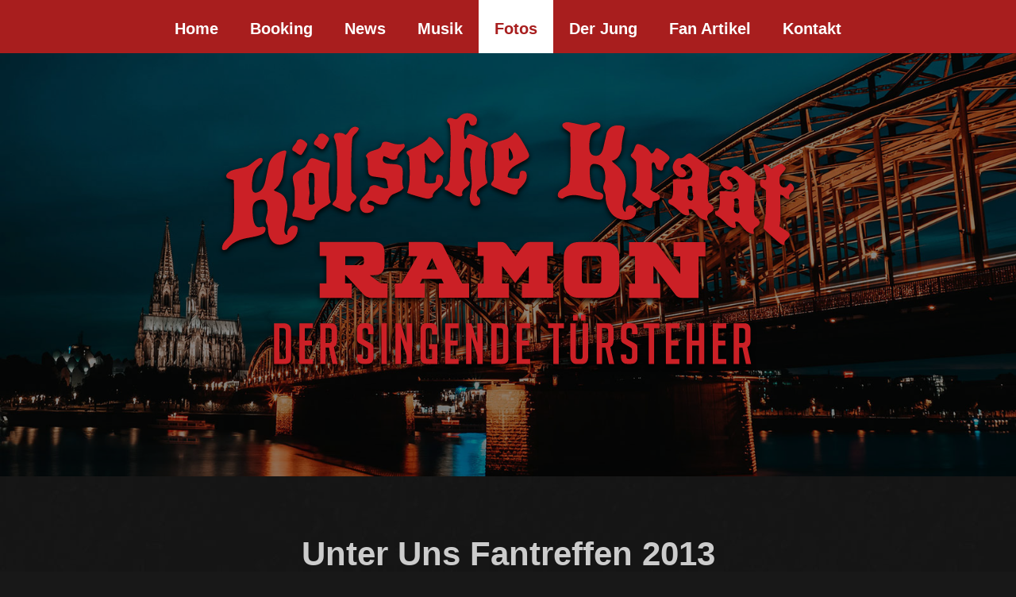

--- FILE ---
content_type: text/html; charset=UTF-8
request_url: https://koelschekraat.de/fotos/unter-uns-fantreffen-2013
body_size: 4318
content:





<!DOCTYPE html>
<html lang="">
<head>
  
<meta charset="utf-8">
<meta name="viewport" content="width=device-width, initial-scale=1.0, shrink-to-fit=no">

<title>Unter Uns Fantreffen 2013 | K&ouml;lsche Kraat</title>

<meta name="description" content="K&ouml;lsche Kraat - Offizielle Webseite vom Ramon den singenden T&uuml;rsteher">
<meta name="keywords" content="Ramon, Ramon Ademes, Der singende T&uuml;rsteher, K&ouml;ln, Party S&auml;nger, Unter Uns Koch, Karneval S&auml;nger, TV Star, K&ouml;lsche Kraat">
<meta name="author" content="">

<meta property="og:title" content="Unter Uns Fantreffen 2013 | K&ouml;lsche Kraat"/>
<meta property="og:image" content="https://koelschekraat.de/media/pages/meta/19638265-1591808051/ramon-ademes-der-singende-tuersteher-12.jpg"/>
<meta property="og:image:secure_url" content="https://koelschekraat.de/media/pages/meta/19638265-1591808051/ramon-ademes-der-singende-tuersteher-12.jpg"/>
<meta property="og:url" content="https://koelschekraat.de/fotos/unter-uns-fantreffen-2013"/>

<meta property="og:site_name" content="K&ouml;lsche Kraat"/>
<meta property="og:description" content="K&ouml;lsche Kraat - Offizielle Webseite vom Ramon den singenden T&uuml;rsteher"/>

<meta name="twitter:title" content="Unter Uns Fantreffen 2013 | K&ouml;lsche Kraat" />
<meta name="twitter:image" content="https://koelschekraat.de/media/pages/meta/19638265-1591808051/ramon-ademes-der-singende-tuersteher-12.jpg" />
<meta name="twitter:url" content="https://koelschekraat.de/fotos/unter-uns-fantreffen-2013" />
<meta name="twitter:card" content="" />

<link rel="icon" href="https://koelschekraat.de/media/pages/meta/4170490690-1591808051/favicon.png" type="image/png">
<link rel="apple-touch-icon-precomposed" href="https://koelschekraat.de/media/pages/meta/595654748-1591808052/ramon-koelschekraat-144.png">

<meta name="theme-color" content="#232323">
  <link href="https://koelschekraat.de/assets/css/master.css?1769138588" rel="stylesheet"></head>
<body>
<div  class="ewo-loader"></div>





<nav class="main-nav-top">

  <div class="menu">
    
<ul class="main-menu">
  <li class=""><a href="https://koelschekraat.de">Home</a></li>

    <li class=""><a href="https://koelschekraat.de/booking">Booking</a></li>
    <li class=""><a href="https://koelschekraat.de/news">News</a></li>
    <li class=""><a href="https://koelschekraat.de/musik">Musik</a></li>
    <li class="active"><a href="https://koelschekraat.de/fotos">Fotos</a></li>
    <li class=""><a href="https://koelschekraat.de/der-jung">Der Jung</a></li>
    <li class=""><a href="https://koelschekraat.de/fan-artikel">Fan Artikel</a></li>
    <li class=""><a href="https://koelschekraat.de/kontakt">Kontakt</a></li>
  </ul>



<div class="menu-btn">
  <img src="https://koelschekraat.de/assets/images/hamburger-w.svg" alt="">
</div>

<div class="main-menu-mobile">

  <div class="menu-logo">
    <a href="https://koelschekraat.de"><img src="https://koelschekraat.de/media/pages/meta/331838115-1591808051/koelschekraat-tuersteher-red.svg" alt="Kölsche Kraat Home"></a>
  </div>
  <div class="menu-btn-close">
    <img src="https://koelschekraat.de/assets/images/hamburger-close-w.svg" alt="">
  </div>

<ul>

    <li class=""><a href="https://koelschekraat.de/booking">Booking</a></li>
    <li class=""><a href="https://koelschekraat.de/news">News</a></li>
    <li class=""><a href="https://koelschekraat.de/musik">Musik</a></li>
    <li class=" active"><a href="https://koelschekraat.de/fotos">Fotos</a></li>
    <li class=""><a href="https://koelschekraat.de/der-jung">Der Jung</a></li>
    <li class=""><a href="https://koelschekraat.de/fan-artikel">Fan Artikel</a></li>
    <li class=""><a href="https://koelschekraat.de/kontakt">Kontakt</a></li>
  </ul>
</div>
  </div>


</nav>

<header class="wide-conti">
      <div class="bg-image" style="background-image: url(https://koelschekraat.de/media/pages/meta/2036114790-1591808052/ramon-bg.jpg);">
        <div class="black-overlay" style="opacity: 0.44;">&nbsp;</div>
      </div>
      <div class="text">
        <div class="inner">

          <div class="logo">
            <a href="https://koelschekraat.de" title="Kölsche Kraat">
                          <img src="https://koelschekraat.de/media/pages/meta/331838115-1591808051/koelschekraat-tuersteher-red.svg" alt="Kölsche Kraat" width="900" height="402">

                        </a>
          </div>


        </div>
      </div>
</header>

<section class="album">
  <div class="inner">
    <article>

      <header>
      <h2>Unter Uns Fantreffen 2013</h2>
      </header>

      
      <div class="images">

        <div class="gallery">

                  <li>
            <a href="https://koelschekraat.de/media/pages/fotos/unter-uns-fantreffen-2013/1026212402-1590246978/img_4948_13601777275_o.jpg"><img src="https://koelschekraat.de/media/pages/fotos/unter-uns-fantreffen-2013/1026212402-1590246978/img-4948-13601777275-o-400x.jpg" /></a>
          </li>
                  <li>
            <a href="https://koelschekraat.de/media/pages/fotos/unter-uns-fantreffen-2013/1046044851-1590246975/img_4617_neu_13601973514_o.jpg"><img src="https://koelschekraat.de/media/pages/fotos/unter-uns-fantreffen-2013/1046044851-1590246975/img-4617-neu-13601973514-o-400x.jpg" /></a>
          </li>
                  <li>
            <a href="https://koelschekraat.de/media/pages/fotos/unter-uns-fantreffen-2013/1295454119-1590246976/img_4730_13601679385_o.jpg"><img src="https://koelschekraat.de/media/pages/fotos/unter-uns-fantreffen-2013/1295454119-1590246976/img-4730-13601679385-o-400x.jpg" /></a>
          </li>
                  <li>
            <a href="https://koelschekraat.de/media/pages/fotos/unter-uns-fantreffen-2013/1354075098-1590246979/img_5022_13601594055_o.jpg"><img src="https://koelschekraat.de/media/pages/fotos/unter-uns-fantreffen-2013/1354075098-1590246979/img-5022-13601594055-o-400x.jpg" /></a>
          </li>
                  <li>
            <a href="https://koelschekraat.de/media/pages/fotos/unter-uns-fantreffen-2013/1417416127-1590246979/img_4952_13601780275_o.jpg"><img src="https://koelschekraat.de/media/pages/fotos/unter-uns-fantreffen-2013/1417416127-1590246979/img-4952-13601780275-o-400x.jpg" /></a>
          </li>
                  <li>
            <a href="https://koelschekraat.de/media/pages/fotos/unter-uns-fantreffen-2013/1503355096-1590246977/img_4819_13602075054_o.jpg"><img src="https://koelschekraat.de/media/pages/fotos/unter-uns-fantreffen-2013/1503355096-1590246977/img-4819-13602075054-o-400x.jpg" /></a>
          </li>
                  <li>
            <a href="https://koelschekraat.de/media/pages/fotos/unter-uns-fantreffen-2013/1522117897-1590246976/img_4670_13601669033_o.jpg"><img src="https://koelschekraat.de/media/pages/fotos/unter-uns-fantreffen-2013/1522117897-1590246976/img-4670-13601669033-o-400x.jpg" /></a>
          </li>
                  <li>
            <a href="https://koelschekraat.de/media/pages/fotos/unter-uns-fantreffen-2013/1577790245-1590246978/img_4936_13601765645_o.jpg"><img src="https://koelschekraat.de/media/pages/fotos/unter-uns-fantreffen-2013/1577790245-1590246978/img-4936-13601765645-o-400x.jpg" /></a>
          </li>
                  <li>
            <a href="https://koelschekraat.de/media/pages/fotos/unter-uns-fantreffen-2013/1621414439-1590246976/img_4711_13601670395_o.jpg"><img src="https://koelschekraat.de/media/pages/fotos/unter-uns-fantreffen-2013/1621414439-1590246976/img-4711-13601670395-o-400x.jpg" /></a>
          </li>
                  <li>
            <a href="https://koelschekraat.de/media/pages/fotos/unter-uns-fantreffen-2013/1649302438-1590246976/img_4724_13602035104_o.jpg"><img src="https://koelschekraat.de/media/pages/fotos/unter-uns-fantreffen-2013/1649302438-1590246976/img-4724-13602035104-o-400x.jpg" /></a>
          </li>
                  <li>
            <a href="https://koelschekraat.de/media/pages/fotos/unter-uns-fantreffen-2013/1712207070-1590246976/img_4732_13601683625_o.jpg"><img src="https://koelschekraat.de/media/pages/fotos/unter-uns-fantreffen-2013/1712207070-1590246976/img-4732-13601683625-o-400x.jpg" /></a>
          </li>
                  <li>
            <a href="https://koelschekraat.de/media/pages/fotos/unter-uns-fantreffen-2013/1735311288-1590246976/img_4667_13601665513_o.jpg"><img src="https://koelschekraat.de/media/pages/fotos/unter-uns-fantreffen-2013/1735311288-1590246976/img-4667-13601665513-o-400x.jpg" /></a>
          </li>
                  <li>
            <a href="https://koelschekraat.de/media/pages/fotos/unter-uns-fantreffen-2013/1777071348-1590246979/img_5012_13601819693_o.jpg"><img src="https://koelschekraat.de/media/pages/fotos/unter-uns-fantreffen-2013/1777071348-1590246979/img-5012-13601819693-o-400x.jpg" /></a>
          </li>
                  <li>
            <a href="https://koelschekraat.de/media/pages/fotos/unter-uns-fantreffen-2013/1781635079-1590246975/img_4615_13601608915_o.jpg"><img src="https://koelschekraat.de/media/pages/fotos/unter-uns-fantreffen-2013/1781635079-1590246975/img-4615-13601608915-o-400x.jpg" /></a>
          </li>
                  <li>
            <a href="https://koelschekraat.de/media/pages/fotos/unter-uns-fantreffen-2013/1798274630-1590246975/img_4638_13601628185_o.jpg"><img src="https://koelschekraat.de/media/pages/fotos/unter-uns-fantreffen-2013/1798274630-1590246975/img-4638-13601628185-o-400x.jpg" /></a>
          </li>
                  <li>
            <a href="https://koelschekraat.de/media/pages/fotos/unter-uns-fantreffen-2013/1830314065-1590246976/img_4693_13601663815_o.jpg"><img src="https://koelschekraat.de/media/pages/fotos/unter-uns-fantreffen-2013/1830314065-1590246976/img-4693-13601663815-o-400x.jpg" /></a>
          </li>
                  <li>
            <a href="https://koelschekraat.de/media/pages/fotos/unter-uns-fantreffen-2013/1877829925-1590246977/img_4834_13601727135_o.jpg"><img src="https://koelschekraat.de/media/pages/fotos/unter-uns-fantreffen-2013/1877829925-1590246977/img-4834-13601727135-o-400x.jpg" /></a>
          </li>
                  <li>
            <a href="https://koelschekraat.de/media/pages/fotos/unter-uns-fantreffen-2013/1939141686-1590246976/img_4666_13601641815_o.jpg"><img src="https://koelschekraat.de/media/pages/fotos/unter-uns-fantreffen-2013/1939141686-1590246976/img-4666-13601641815-o-400x.jpg" /></a>
          </li>
                  <li>
            <a href="https://koelschekraat.de/media/pages/fotos/unter-uns-fantreffen-2013/2014216642-1590246979/img_4981_13602149424_o.jpg"><img src="https://koelschekraat.de/media/pages/fotos/unter-uns-fantreffen-2013/2014216642-1590246979/img-4981-13602149424-o-400x.jpg" /></a>
          </li>
                  <li>
            <a href="https://koelschekraat.de/media/pages/fotos/unter-uns-fantreffen-2013/2020095319-1590246975/img_4635_13601625455_o.jpg"><img src="https://koelschekraat.de/media/pages/fotos/unter-uns-fantreffen-2013/2020095319-1590246975/img-4635-13601625455-o-400x.jpg" /></a>
          </li>
                  <li>
            <a href="https://koelschekraat.de/media/pages/fotos/unter-uns-fantreffen-2013/2078043841-1590246977/img_4839_13602088064_o.jpg"><img src="https://koelschekraat.de/media/pages/fotos/unter-uns-fantreffen-2013/2078043841-1590246977/img-4839-13602088064-o-400x.jpg" /></a>
          </li>
                  <li>
            <a href="https://koelschekraat.de/media/pages/fotos/unter-uns-fantreffen-2013/21002603-1590246976/img_4671_13601672653_o.jpg"><img src="https://koelschekraat.de/media/pages/fotos/unter-uns-fantreffen-2013/21002603-1590246976/img-4671-13601672653-o-400x.jpg" /></a>
          </li>
                  <li>
            <a href="https://koelschekraat.de/media/pages/fotos/unter-uns-fantreffen-2013/2186716625-1590246978/img_4931_13602121754_o.jpg"><img src="https://koelschekraat.de/media/pages/fotos/unter-uns-fantreffen-2013/2186716625-1590246978/img-4931-13602121754-o-400x.jpg" /></a>
          </li>
                  <li>
            <a href="https://koelschekraat.de/media/pages/fotos/unter-uns-fantreffen-2013/2196619577-1590246975/img_4623_13601618795_o.jpg"><img src="https://koelschekraat.de/media/pages/fotos/unter-uns-fantreffen-2013/2196619577-1590246975/img-4623-13601618795-o-400x.jpg" /></a>
          </li>
                  <li>
            <a href="https://koelschekraat.de/media/pages/fotos/unter-uns-fantreffen-2013/2437489588-1590246977/img_4751_13601701185_o.jpg"><img src="https://koelschekraat.de/media/pages/fotos/unter-uns-fantreffen-2013/2437489588-1590246977/img-4751-13601701185-o-400x.jpg" /></a>
          </li>
                  <li>
            <a href="https://koelschekraat.de/media/pages/fotos/unter-uns-fantreffen-2013/2457832045-1590246978/img_4886_13602097774_o.jpg"><img src="https://koelschekraat.de/media/pages/fotos/unter-uns-fantreffen-2013/2457832045-1590246978/img-4886-13602097774-o-400x.jpg" /></a>
          </li>
                  <li>
            <a href="https://koelschekraat.de/media/pages/fotos/unter-uns-fantreffen-2013/25342458-1590246978/img_4915_13601748225_o.jpg"><img src="https://koelschekraat.de/media/pages/fotos/unter-uns-fantreffen-2013/25342458-1590246978/img-4915-13601748225-o-400x.jpg" /></a>
          </li>
                  <li>
            <a href="https://koelschekraat.de/media/pages/fotos/unter-uns-fantreffen-2013/2618870056-1590246975/img_4649_13601654593_o.jpg"><img src="https://koelschekraat.de/media/pages/fotos/unter-uns-fantreffen-2013/2618870056-1590246975/img-4649-13601654593-o-400x.jpg" /></a>
          </li>
                  <li>
            <a href="https://koelschekraat.de/media/pages/fotos/unter-uns-fantreffen-2013/2645186637-1590246979/img_4963_13601787815_o.jpg"><img src="https://koelschekraat.de/media/pages/fotos/unter-uns-fantreffen-2013/2645186637-1590246979/img-4963-13601787815-o-400x.jpg" /></a>
          </li>
                  <li>
            <a href="https://koelschekraat.de/media/pages/fotos/unter-uns-fantreffen-2013/2731866764-1590246977/img_4844_13601750173_o.jpg"><img src="https://koelschekraat.de/media/pages/fotos/unter-uns-fantreffen-2013/2731866764-1590246977/img-4844-13601750173-o-400x.jpg" /></a>
          </li>
                  <li>
            <a href="https://koelschekraat.de/media/pages/fotos/unter-uns-fantreffen-2013/2774947961-1590246978/img_4908_13602103394_o.jpg"><img src="https://koelschekraat.de/media/pages/fotos/unter-uns-fantreffen-2013/2774947961-1590246978/img-4908-13602103394-o-400x.jpg" /></a>
          </li>
                  <li>
            <a href="https://koelschekraat.de/media/pages/fotos/unter-uns-fantreffen-2013/2911561472-1590246977/img_4766_neu_13601705355_o.jpg"><img src="https://koelschekraat.de/media/pages/fotos/unter-uns-fantreffen-2013/2911561472-1590246977/img-4766-neu-13601705355-o-400x.jpg" /></a>
          </li>
                  <li>
            <a href="https://koelschekraat.de/media/pages/fotos/unter-uns-fantreffen-2013/2917070107-1590246975/img_4594_neu_13601958274_o.jpg"><img src="https://koelschekraat.de/media/pages/fotos/unter-uns-fantreffen-2013/2917070107-1590246975/img-4594-neu-13601958274-o-400x.jpg" /></a>
          </li>
                  <li>
            <a href="https://koelschekraat.de/media/pages/fotos/unter-uns-fantreffen-2013/2930720093-1590246977/img_4885_13601755853_o.jpg"><img src="https://koelschekraat.de/media/pages/fotos/unter-uns-fantreffen-2013/2930720093-1590246977/img-4885-13601755853-o-400x.jpg" /></a>
          </li>
                  <li>
            <a href="https://koelschekraat.de/media/pages/fotos/unter-uns-fantreffen-2013/2974546232-1590246977/img_4832_13601724295_o.jpg"><img src="https://koelschekraat.de/media/pages/fotos/unter-uns-fantreffen-2013/2974546232-1590246977/img-4832-13601724295-o-400x.jpg" /></a>
          </li>
                  <li>
            <a href="https://koelschekraat.de/media/pages/fotos/unter-uns-fantreffen-2013/3030203030-1590246978/img_4924_13601758915_o.jpg"><img src="https://koelschekraat.de/media/pages/fotos/unter-uns-fantreffen-2013/3030203030-1590246978/img-4924-13601758915-o-400x.jpg" /></a>
          </li>
                  <li>
            <a href="https://koelschekraat.de/media/pages/fotos/unter-uns-fantreffen-2013/3075359172-1590246977/img_4783_13601712075_o.jpg"><img src="https://koelschekraat.de/media/pages/fotos/unter-uns-fantreffen-2013/3075359172-1590246977/img-4783-13601712075-o-400x.jpg" /></a>
          </li>
                  <li>
            <a href="https://koelschekraat.de/media/pages/fotos/unter-uns-fantreffen-2013/3077045090-1590246979/img_4958_13602142574_o.jpg"><img src="https://koelschekraat.de/media/pages/fotos/unter-uns-fantreffen-2013/3077045090-1590246979/img-4958-13602142574-o-400x.jpg" /></a>
          </li>
                  <li>
            <a href="https://koelschekraat.de/media/pages/fotos/unter-uns-fantreffen-2013/3130646196-1590246978/img_4940_13602129624_o.jpg"><img src="https://koelschekraat.de/media/pages/fotos/unter-uns-fantreffen-2013/3130646196-1590246978/img-4940-13602129624-o-400x.jpg" /></a>
          </li>
                  <li>
            <a href="https://koelschekraat.de/media/pages/fotos/unter-uns-fantreffen-2013/3151646050-1590246977/img_4829_13601741133_o.jpg"><img src="https://koelschekraat.de/media/pages/fotos/unter-uns-fantreffen-2013/3151646050-1590246977/img-4829-13601741133-o-400x.jpg" /></a>
          </li>
                  <li>
            <a href="https://koelschekraat.de/media/pages/fotos/unter-uns-fantreffen-2013/3189819679-1590246977/img_4744_13601697405_o.jpg"><img src="https://koelschekraat.de/media/pages/fotos/unter-uns-fantreffen-2013/3189819679-1590246977/img-4744-13601697405-o-400x.jpg" /></a>
          </li>
                  <li>
            <a href="https://koelschekraat.de/media/pages/fotos/unter-uns-fantreffen-2013/3237107648-1590246976/img_4678_13602017344_o.jpg"><img src="https://koelschekraat.de/media/pages/fotos/unter-uns-fantreffen-2013/3237107648-1590246976/img-4678-13602017344-o-400x.jpg" /></a>
          </li>
                  <li>
            <a href="https://koelschekraat.de/media/pages/fotos/unter-uns-fantreffen-2013/3259395342-1590246977/img_4820_13602078474_o.jpg"><img src="https://koelschekraat.de/media/pages/fotos/unter-uns-fantreffen-2013/3259395342-1590246977/img-4820-13602078474-o-400x.jpg" /></a>
          </li>
                  <li>
            <a href="https://koelschekraat.de/media/pages/fotos/unter-uns-fantreffen-2013/3297811530-1590246977/img_4778_13601708675_o.jpg"><img src="https://koelschekraat.de/media/pages/fotos/unter-uns-fantreffen-2013/3297811530-1590246977/img-4778-13601708675-o-400x.jpg" /></a>
          </li>
                  <li>
            <a href="https://koelschekraat.de/media/pages/fotos/unter-uns-fantreffen-2013/3426900012-1590246976/img_4735_13601689065_o.jpg"><img src="https://koelschekraat.de/media/pages/fotos/unter-uns-fantreffen-2013/3426900012-1590246976/img-4735-13601689065-o-400x.jpg" /></a>
          </li>
                  <li>
            <a href="https://koelschekraat.de/media/pages/fotos/unter-uns-fantreffen-2013/3565628974-1590246978/img_4898_13601760893_o.jpg"><img src="https://koelschekraat.de/media/pages/fotos/unter-uns-fantreffen-2013/3565628974-1590246978/img-4898-13601760893-o-400x.jpg" /></a>
          </li>
                  <li>
            <a href="https://koelschekraat.de/media/pages/fotos/unter-uns-fantreffen-2013/3649655647-1590246976/img_4680_13602020244_o.jpg"><img src="https://koelschekraat.de/media/pages/fotos/unter-uns-fantreffen-2013/3649655647-1590246976/img-4680-13602020244-o-400x.jpg" /></a>
          </li>
                  <li>
            <a href="https://koelschekraat.de/media/pages/fotos/unter-uns-fantreffen-2013/3782429003-1590246978/img_4919_13601771963_o.jpg"><img src="https://koelschekraat.de/media/pages/fotos/unter-uns-fantreffen-2013/3782429003-1590246978/img-4919-13601771963-o-400x.jpg" /></a>
          </li>
                  <li>
            <a href="https://koelschekraat.de/media/pages/fotos/unter-uns-fantreffen-2013/3811242321-1590246976/img_4660_13601998584_o.jpg"><img src="https://koelschekraat.de/media/pages/fotos/unter-uns-fantreffen-2013/3811242321-1590246976/img-4660-13601998584-o-400x.jpg" /></a>
          </li>
                  <li>
            <a href="https://koelschekraat.de/media/pages/fotos/unter-uns-fantreffen-2013/3859532561-1590246978/img_4916_13602108694_o.jpg"><img src="https://koelschekraat.de/media/pages/fotos/unter-uns-fantreffen-2013/3859532561-1590246978/img-4916-13602108694-o-400x.jpg" /></a>
          </li>
                  <li>
            <a href="https://koelschekraat.de/media/pages/fotos/unter-uns-fantreffen-2013/3921193017-1590246975/img_4610_13601600545_o.jpg"><img src="https://koelschekraat.de/media/pages/fotos/unter-uns-fantreffen-2013/3921193017-1590246975/img-4610-13601600545-o-400x.jpg" /></a>
          </li>
                  <li>
            <a href="https://koelschekraat.de/media/pages/fotos/unter-uns-fantreffen-2013/4018514956-1590246979/img_4993_13602152684_o.jpg"><img src="https://koelschekraat.de/media/pages/fotos/unter-uns-fantreffen-2013/4018514956-1590246979/img-4993-13602152684-o-400x.jpg" /></a>
          </li>
                  <li>
            <a href="https://koelschekraat.de/media/pages/fotos/unter-uns-fantreffen-2013/4088646370-1590246975/img_4614_13601625743_o.jpg"><img src="https://koelschekraat.de/media/pages/fotos/unter-uns-fantreffen-2013/4088646370-1590246975/img-4614-13601625743-o-400x.jpg" /></a>
          </li>
                  <li>
            <a href="https://koelschekraat.de/media/pages/fotos/unter-uns-fantreffen-2013/4103692538-1590246978/img_4943_13602133074_o.jpg"><img src="https://koelschekraat.de/media/pages/fotos/unter-uns-fantreffen-2013/4103692538-1590246978/img-4943-13602133074-o-400x.jpg" /></a>
          </li>
                  <li>
            <a href="https://koelschekraat.de/media/pages/fotos/unter-uns-fantreffen-2013/4281082074-1590246976/img_4707_13601688763_o.jpg"><img src="https://koelschekraat.de/media/pages/fotos/unter-uns-fantreffen-2013/4281082074-1590246976/img-4707-13601688763-o-400x.jpg" /></a>
          </li>
                  <li>
            <a href="https://koelschekraat.de/media/pages/fotos/unter-uns-fantreffen-2013/460815497-1590246978/img_4922_13602113924_o.jpg"><img src="https://koelschekraat.de/media/pages/fotos/unter-uns-fantreffen-2013/460815497-1590246978/img-4922-13602113924-o-400x.jpg" /></a>
          </li>
                  <li>
            <a href="https://koelschekraat.de/media/pages/fotos/unter-uns-fantreffen-2013/461496563-1590246975/img_4620_13601636703_o.jpg"><img src="https://koelschekraat.de/media/pages/fotos/unter-uns-fantreffen-2013/461496563-1590246975/img-4620-13601636703-o-400x.jpg" /></a>
          </li>
                  <li>
            <a href="https://koelschekraat.de/media/pages/fotos/unter-uns-fantreffen-2013/464540772-1590246977/img_4884_neu_13601735375_o.jpg"><img src="https://koelschekraat.de/media/pages/fotos/unter-uns-fantreffen-2013/464540772-1590246977/img-4884-neu-13601735375-o-400x.jpg" /></a>
          </li>
                  <li>
            <a href="https://koelschekraat.de/media/pages/fotos/unter-uns-fantreffen-2013/487045107-1590246975/img_4643_13601631185_o.jpg"><img src="https://koelschekraat.de/media/pages/fotos/unter-uns-fantreffen-2013/487045107-1590246975/img-4643-13601631185-o-400x.jpg" /></a>
          </li>
                  <li>
            <a href="https://koelschekraat.de/media/pages/fotos/unter-uns-fantreffen-2013/662786690-1590246975/img_4630_13601982684_o.jpg"><img src="https://koelschekraat.de/media/pages/fotos/unter-uns-fantreffen-2013/662786690-1590246975/img-4630-13601982684-o-400x.jpg" /></a>
          </li>
                  <li>
            <a href="https://koelschekraat.de/media/pages/fotos/unter-uns-fantreffen-2013/678085259-1590246978/img_4938_13601788163_o.jpg"><img src="https://koelschekraat.de/media/pages/fotos/unter-uns-fantreffen-2013/678085259-1590246978/img-4938-13601788163-o-400x.jpg" /></a>
          </li>
                  <li>
            <a href="https://koelschekraat.de/media/pages/fotos/unter-uns-fantreffen-2013/854984230-1590246976/img_4740_13601693295_o.jpg"><img src="https://koelschekraat.de/media/pages/fotos/unter-uns-fantreffen-2013/854984230-1590246976/img-4740-13601693295-o-400x.jpg" /></a>
          </li>
                </div>

      </div>


    </article>
  </div>
</section>


<section class="fotos">
<div class="inner">
	<article>

		<header>
			<h2>Fotos</h2>
		</header>

			

      <ul class="fotos--grid">
            <li>
        <a href="https://koelschekraat.de/fotos/unter-uns-fantreffen-2013">
          <figure>
                        <img alt="" src="https://koelschekraat.de/media/pages/fotos/unter-uns-fantreffen-2013/2917070107-1590246975/img-4594-neu-13601958274-o-450x450.jpg">                        <figcaption>Unter Uns Fantreffen 2013</figcaption>
          </figure>
        </a>
      </li>
            <li>
        <a href="https://koelschekraat.de/fotos/sommerfest-koln-zollstock-2013-mit-unter-uns-kollege-marvin-linke">
          <figure>
                        <img alt="" src="https://koelschekraat.de/media/pages/fotos/sommerfest-koln-zollstock-2013-mit-unter-uns-kollege-marvin-linke/2348665228-1590246980/img-4991-13601043863-o-450x450.jpg">                        <figcaption>Sommerfest Köln-Zollstock 2013 mit Unter Uns Kollege Marvin Linke</figcaption>
          </figure>
        </a>
      </li>
            <li>
        <a href="https://koelschekraat.de/fotos/lanxess-arena">
          <figure>
                        <img alt="" src="https://koelschekraat.de/media/pages/fotos/lanxess-arena/989469839-1590246982/img-3157-13600746925-o-450x450.jpg">                        <figcaption>Lanxess Arena</figcaption>
          </figure>
        </a>
      </li>
            <li>
        <a href="https://koelschekraat.de/fotos/1-kolner-oktoberfest-2013">
          <figure>
                        <img alt="" src="https://koelschekraat.de/media/pages/fotos/1-kolner-oktoberfest-2013/2098793099-1590246984/img-5261-neu-13601042924-o-450x450.jpg">                        <figcaption>1. Kölner Oktoberfest 2013</figcaption>
          </figure>
        </a>
      </li>
            <li>
        <a href="https://koelschekraat.de/fotos/fotoimpressionen">
          <figure>
                        <img alt="" src="https://koelschekraat.de/media/pages/fotos/fotoimpressionen/3938981527-1590246986/img-7819-6721453093-o-450x450.jpg">                        <figcaption>Fotoimpressionen</figcaption>
          </figure>
        </a>
      </li>
            <li>
        <a href="https://koelschekraat.de/fotos/ramon-und-die-cologne-cheerdance">
          <figure>
                        <img alt="" src="https://koelschekraat.de/media/pages/fotos/ramon-und-die-cologne-cheerdance/791677761-1590246467/ramon-und-die-cologne-cheerdance-6188093491-o-450x450.jpg">                        <figcaption>Ramon und die Cologne Cheerdance</figcaption>
          </figure>
        </a>
      </li>
            <li>
        <a href="https://koelschekraat.de/fotos/mallorca-shooting-2011">
          <figure>
                        <img alt="" src="https://koelschekraat.de/media/pages/fotos/mallorca-shooting-2011/303876317-1590246467/img-7653-neu-5634804286-o-450x450.jpg">                        <figcaption>Mallorca Shooting 2011</figcaption>
          </figure>
        </a>
      </li>
            <li>
        <a href="https://koelschekraat.de/fotos/ramon-und-die-madels-von-den-golden-dance-sensation">
          <figure>
                        <img alt="" src="https://koelschekraat.de/media/pages/fotos/ramon-und-die-madels-von-den-golden-dance-sensation/4025825492-1590246469/img-0042-neu-5661509977-o-450x450.jpg">                        <figcaption>Ramon und die Mädels von den Golden Dance Sensation</figcaption>
          </figure>
        </a>
      </li>
            <li>
        <a href="https://koelschekraat.de/fotos/kolner-treff-2011">
          <figure>
                        <img alt="" src="https://koelschekraat.de/media/pages/fotos/kolner-treff-2011/1620809226-1590246470/img-7050-5634687214-o-450x450.jpg">                        <figcaption>Kölner Treff 2011</figcaption>
          </figure>
        </a>
      </li>
            <li>
        <a href="https://koelschekraat.de/fotos/radio-koln-2010">
          <figure>
                        <img alt="" src="https://koelschekraat.de/media/pages/fotos/radio-koln-2010/2823873763-1590246475/img-7520-5634199167-o-450x450.jpg">                        <figcaption>Radio Köln 2010</figcaption>
          </figure>
        </a>
      </li>
            <li>
        <a href="https://koelschekraat.de/fotos/huttengaudi-2010">
          <figure>
                        <img alt="" src="https://koelschekraat.de/media/pages/fotos/huttengaudi-2010/3494838987-1590246478/img-8172-5634091059-o-450x450.jpg">                        <figcaption>Hüttengaudi 2010</figcaption>
          </figure>
        </a>
      </li>
            <li>
        <a href="https://koelschekraat.de/fotos/ballermann-opening-2010">
          <figure>
                        <img alt="" src="https://koelschekraat.de/media/pages/fotos/ballermann-opening-2010/1831685532-1590246482/kolsche-kraat-ballermann-13-5634272353-o-450x450.jpg">                        <figcaption>Ballermann Opening 2010</figcaption>
          </figure>
        </a>
      </li>
            </ul>

	</article>
</div>
</section>




<!-- Footer -->
    <footer class="footer">
      <div class="inner">

        <div class="row">
          <div class="about">
                        <a href="https://koelschekraat.de" class="footer-logo"><img src="https://koelschekraat.de/media/pages/meta/331838115-1591808051/koelschekraat-tuersteher-red.svg" alt=""></a>
          </div>
          <div class="sitemap">
            <h4>Menü</h4>
            <ul>
              <li><a href="https://koelschekraat.de">Home</a></li>
                                <li class=""><a href="https://koelschekraat.de/booking">Booking</a></li>
                                <li class=""><a href="https://koelschekraat.de/news">News</a></li>
                                <li class=""><a href="https://koelschekraat.de/musik">Musik</a></li>
                                <li class=" active"><a href="https://koelschekraat.de/fotos">Fotos</a></li>
                                <li class=""><a href="https://koelschekraat.de/der-jung">Der Jung</a></li>
                                <li class=""><a href="https://koelschekraat.de/fan-artikel">Fan Artikel</a></li>
                                <li class=""><a href="https://koelschekraat.de/kontakt">Kontakt</a></li>
                            </ul>
          </div>
          <div class="kontakt">
            <h4>Booking</h4>
            <ul>
                            <li>E-Mail: <a href="mailto:info@koelschekraat.de">info@koelschekraat.de</a></li>
            </ul>
          </div>
        </div>

      </div>

      <div class="icons">
        <div class="inner">
          <center>
        <ul class="social-icons-flex">

      <li><a href="https://www.youtube.com/user/koelschekraat1" target="_blank"><i class="youtube"></i></a></li>
  
      <li><a href="https://www.facebook.com/pages/K%C3%B6lsche-Kraat-der-singende-T%C3%BCrsteher/250711131606503" target="_blank"><i class="facebook"></i></a></li>
  
      <li><a href="https://twitter.com/koelschekraat1" target="_blank"><i class="twitter"></i></a></li>
  
  
      <li><a href="https://instagram.com/ramon_ademes" target="_blank"><i class="instagram"></i></a></li>
  

</ul>
        </center>
        </div>
      </div>

      <div class="inner">
        <center>

        <p>
          <small class="block">&copy; 2026 K&ouml;lsche Kraat | <a href="https://koelschekraat.de/impressum">Impressum</a> | <a href="https://koelschekraat.de/datenschutz">Datenschutz</a></small>
        </p>


        <div class="webplex">
          <a href="https://www.webplex.de/" target="_blank"><img src="https://koelschekraat.de/assets/images/webplex.svg"></a>
        </div>

        </center>
      </div>

    </footer>










<script src="https://koelschekraat.de/assets/js/js.php"></script>



	</body>
</html>


--- FILE ---
content_type: text/css
request_url: https://koelschekraat.de/assets/css/master.css?1769138588
body_size: 6066
content:
/*! normalize.css v3.0.2 | MIT License | git.io/normalize */html{font-family:sans-serif;-ms-text-size-adjust:100%;-webkit-text-size-adjust:100%}body{margin:0}article,aside,details,figcaption,figure,footer,header,hgroup,main,menu,nav,section,summary{display:block}audio,canvas,progress,video{display:inline-block;vertical-align:baseline}audio:not([controls]){display:none;height:0}[hidden],template{display:none}a{background-color:transparent}a:active,a:hover{outline:0}abbr[title]{border-bottom:1px dotted}b,strong{font-weight:bold}dfn{font-style:italic}h1{font-size:2em;margin:0.67em 0}mark{background:#ff0;color:#000}small{font-size:80%}sub,sup{font-size:75%;line-height:0;position:relative;vertical-align:baseline}sup{top:-0.5em}sub{bottom:-0.25em}img{border:0}svg:not(:root){overflow:hidden}figure{margin:1em 40px}hr{-moz-box-sizing:content-box;box-sizing:content-box;height:0}pre{overflow:auto}code,kbd,pre,samp{font-family:monospace, monospace;font-size:1em}button,input,optgroup,select,textarea{color:inherit;font:inherit;margin:0}button{overflow:visible}button,select{text-transform:none}button,html input[type="button"],input[type="reset"],input[type="submit"]{-webkit-appearance:button;cursor:pointer}button[disabled],html input[disabled]{cursor:default}button::-moz-focus-inner,input::-moz-focus-inner{border:0;padding:0}input{line-height:normal}input[type="checkbox"],input[type="radio"]{box-sizing:border-box;padding:0}input[type="number"]::-webkit-inner-spin-button,input[type="number"]::-webkit-outer-spin-button{height:auto}input[type="search"]{-webkit-appearance:textfield;-moz-box-sizing:content-box;-webkit-box-sizing:content-box;box-sizing:content-box}input[type="search"]::-webkit-search-cancel-button,input[type="search"]::-webkit-search-decoration{-webkit-appearance:none}fieldset{border:1px solid #c0c0c0;margin:0 2px;padding:0.35em 0.625em 0.75em}legend{border:0;padding:0}textarea{overflow:auto}optgroup{font-weight:bold}table{border-collapse:collapse;border-spacing:0}td,th{padding:0}@font-face{font-family:'icomoon';src:url("../fonts/icomoon/icomoon.eot?srf3rx");src:url("../fonts/icomoon/icomoon.eot?srf3rx#iefix") format("embedded-opentype"),url("../fonts/icomoon/icomoon.ttf?srf3rx") format("truetype"),url("../fonts/icomoon/icomoon.woff?srf3rx") format("woff"),url("../fonts/icomoon/icomoon.svg?srf3rx#icomoon") format("svg");font-weight:normal;font-style:normal}html{font-size:62.5%;min-height:101%}body{font-size:1.8em;line-height:1.6;font-weight:400;font-family:Helvetica, Arial, sans-serif;color:#222}h1,h2,h3,h4,h5,h6{margin-top:0;margin-bottom:2rem;font-weight:800;word-wrap:break-word}h1{font-size:3.0rem;line-height:1.2;letter-spacing:0}h2{font-size:3.0rem;line-height:1.25;letter-spacing:0}h3{font-size:2.0rem;line-height:1.3;letter-spacing:0;font-weight:800}h4{font-size:2.4rem;line-height:1.35;letter-spacing:0}h5{font-size:1.8rem;line-height:1.5;letter-spacing:0}h6{font-size:1.5rem;line-height:1.6;letter-spacing:0}@media only screen and (min-width: 585px){h1{font-size:4.0rem;line-height:1.2;letter-spacing:0}h2{font-size:3.6rem;line-height:1.25;letter-spacing:0}h3{font-size:3.0rem;line-height:1.3;letter-spacing:0}h4{font-size:2.4rem;line-height:1.35;letter-spacing:0}h5{font-size:1.8rem;line-height:1.5;letter-spacing:0}h6{font-size:1.5rem;line-height:1.6;letter-spacing:0}}@media only screen and (min-width: 1170px){h1{font-size:4.0rem;line-height:1.2;letter-spacing:0}h2{font-size:3.6rem;line-height:1.25;letter-spacing:0}h3{font-size:3.0rem;line-height:1.3;letter-spacing:0}h4{font-size:2.4rem;line-height:1.35;letter-spacing:0}h5{font-size:1.8rem;line-height:1.5;letter-spacing:0}h6{font-size:1.5rem;line-height:1.6;letter-spacing:0}}@media (min-width: 550px){h1{font-size:5.0rem}h2{font-size:4.2rem}h3{font-size:3.6rem}h4{font-size:3.0rem}h5{font-size:2.4rem}h6{font-size:1.5rem}}p{margin-top:0;word-wrap:break-word}a{color:#1EAEDB}a:hover{color:#0FA0CE}.button,button,input[type="submit"],input[type="reset"],input[type="button"]{display:inline-block;height:38px;padding:0 30px;color:#ddd;text-align:center;font-size:11px;font-weight:600;line-height:38px;letter-spacing:.1rem;text-transform:uppercase;text-decoration:none;white-space:nowrap;background-color:#000;border:2px solid #000;cursor:pointer;box-sizing:border-box}.button:hover,button:hover,input[type="submit"]:hover,input[type="reset"]:hover,input[type="button"]:hover,.button:focus,button:focus,input[type="submit"]:focus,input[type="reset"]:focus,input[type="button"]:focus{color:#eee;border-color:#888;outline:0}.button.button-primary,button.button-primary,input.button-primary[type="submit"],input.button-primary[type="reset"],input.button-primary[type="button"]{color:#FFF;background-color:#33C3F0;border-color:#33C3F0}.button.button-primary:hover,button.button-primary:hover,input.button-primary[type="submit"]:hover,input.button-primary[type="reset"]:hover,input.button-primary[type="button"]:hover,.button.button-primary:focus,button.button-primary:focus,input.button-primary[type="submit"]:focus,input.button-primary[type="reset"]:focus,input.button-primary[type="button"]:focus{color:#FFF;background-color:#1EAEDB;border-color:#1EAEDB}input[type="email"],input[type="number"],input[type="search"],input[type="text"],input[type="tel"],input[type="url"],input[type="password"],textarea,select{height:38px;width:100%;padding:6px 10px;background-color:#e7e7e7;border:2px solid #D1D1D1;box-shadow:none;box-sizing:border-box}input[type="email"],input[type="number"],input[type="search"],input[type="text"],input[type="tel"],input[type="url"],input[type="password"],textarea{-webkit-appearance:none;-moz-appearance:none;appearance:none}textarea{min-height:165px;padding-top:6px;padding-bottom:6px}input[type="email"]:focus,input[type="number"]:focus,input[type="search"]:focus,input[type="text"]:focus,input[type="tel"]:focus,input[type="url"]:focus,input[type="password"]:focus,textarea:focus,select:focus{border:1px solid #33C3F0;outline:0}label,legend{display:block;margin-bottom:.5rem;font-weight:600}fieldset{padding:0;border-width:0}input[type="checkbox"],input[type="radio"]{display:inline}label>.label-body{display:inline-block;margin-left:.5rem;font-weight:normal}ul{margin-left:1em;list-style:square inside}ol{list-style:decimal inside}ol,ul{padding-left:0;margin-top:0}ul ul,ul ol,ol ol,ol ul{margin:1.5rem 0 1.5rem 3rem;font-size:90%}li{margin-bottom:1rem;list-style-position:outside}code{padding:.2rem .5rem;margin:0 .2rem;font-size:90%;white-space:nowrap;background:#F1F1F1;border:1px solid #E1E1E1;border-radius:4px}pre>code{display:block;padding:1rem 1.5rem;white-space:pre}th,td{padding:12px 15px;text-align:left;border-bottom:1px solid #E1E1E1}th:first-child,td:first-child{padding-left:0}th:last-child,td:last-child{padding-right:0}button,.button{margin-bottom:1rem}input,textarea,select,fieldset{margin-bottom:1.5rem}pre,blockquote,dl,figure,table,p,ul,ol,form{margin-bottom:2.5rem}hr{margin-top:3rem;margin-bottom:3.5rem;border-width:0;border-top:1px solid #E1E1E1}.grid{box-sizing:border-box;display:-webkit-flex;display:-ms-flexbox;display:-webkit-box;display:flex;-webkit-flex:0 1 auto;-ms-flex:0 1 auto;-webkit-box-flex:0;flex:0 1 auto;-webkit-flex-direction:row;-ms-flex-direction:row;-webkit-box-orient:horizontal;-webkit-box-direction:normal;flex-direction:row;-webkit-flex-wrap:wrap;-ms-flex-wrap:wrap;flex-wrap:wrap;margin:0 -8px 0 -8px}.grid.grid-nogutter{margin:0}.grid.grid-nogutter>.col{padding:0}.col{box-sizing:border-box;-webkit-flex:0 0 auto;-ms-flex:0 0 auto;flex:0 0 auto;-webkit-flex-grow:1;-ms-flex-positive:1;-webkit-box-flex:1;flex-grow:1;-ms-flex-preferred-size:0;-webkit-flex-basis:0;flex-basis:0;max-width:100%;min-width:0;padding:0 8px 0 8px}.col-align-top{-webkit-align-self:flex-start;-ms-flex-item-align:start;align-self:flex-start}.col-align-bottom{align-self:flex-end}.col-align-middle{-webkit-align-self:center;-ms-flex-item-align:center;align-self:center}.col-top{justify-content:flex-start !important;flex-direction:column;display:flex}.col-bottom{justify-content:flex-end !important;flex-direction:column;display:flex}.col-middle{justify-content:center;flex-direction:column;display:flex}.grid-start{-webkit-box-pack:start;-ms-flex-pack:start;justify-content:flex-start}.grid-center{-webkit-box-pack:center;-ms-flex-pack:center;justify-content:center}.grid-end{-webkit-box-pack:end;-ms-flex-pack:end;justify-content:flex-end}.grid-around{justify-content:space-around}.grid-between{-webkit-box-pack:justify;-ms-flex-pack:justify;justify-content:space-between}.col-first{-webkit-box-ordinal-group:0;-ms-flex-order:-1;order:-1}.col-last{-webkit-box-ordinal-group:2;-ms-flex-order:1;order:1}.grid-reverse{-webkit-box-orient:horizontal;-webkit-box-direction:reverse;-ms-flex-direction:row-reverse;flex-direction:row-reverse}.col-fixed{flex:initial}.col-grow-2{flex-grow:2}.col-grow-3{flex-grow:3}.col-grow-4{flex-grow:4}.col-grow-5{flex-grow:5}.col-grow-6{flex-grow:6}.col-grow-7{flex-grow:7}.col-grow-8{flex-grow:8}.col-grow-9{flex-grow:9}.col-grow-10{flex-grow:10}.col-grow-11{flex-grow:11}.col-1{-ms-flex-preferred-size:8.3333333333%;-webkit-flex-basis:8.3333333333%;flex-basis:8.3333333333%;max-width:8.3333333333%}.col-2{-ms-flex-preferred-size:16.6666666667%;-webkit-flex-basis:16.6666666667%;flex-basis:16.6666666667%;max-width:16.6666666667%}.col-3{-ms-flex-preferred-size:25%;-webkit-flex-basis:25%;flex-basis:25%;max-width:25%}.col-4{-ms-flex-preferred-size:33.3333333333%;-webkit-flex-basis:33.3333333333%;flex-basis:33.3333333333%;max-width:33.3333333333%}.col-5{-ms-flex-preferred-size:41.6666666667%;-webkit-flex-basis:41.6666666667%;flex-basis:41.6666666667%;max-width:41.6666666667%}.col-6{-ms-flex-preferred-size:50%;-webkit-flex-basis:50%;flex-basis:50%;max-width:50%}.col-7{-ms-flex-preferred-size:58.3333333333%;-webkit-flex-basis:58.3333333333%;flex-basis:58.3333333333%;max-width:58.3333333333%}.col-8{-ms-flex-preferred-size:66.6666666667%;-webkit-flex-basis:66.6666666667%;flex-basis:66.6666666667%;max-width:66.6666666667%}.col-9{-ms-flex-preferred-size:75%;-webkit-flex-basis:75%;flex-basis:75%;max-width:75%}.col-10{-ms-flex-preferred-size:83.3333333333%;-webkit-flex-basis:83.3333333333%;flex-basis:83.3333333333%;max-width:83.3333333333%}.col-11{-ms-flex-preferred-size:91.6666666667%;-webkit-flex-basis:91.6666666667%;flex-basis:91.6666666667%;max-width:91.6666666667%}.col-12{-ms-flex-preferred-size:100%;-webkit-flex-basis:100%;flex-basis:100%;max-width:100%}@media only screen and (max-width: 320px){.col-sm{flex:100%;max-width:100%}}@media only screen and (max-width: 585px){.col-md{flex:100%;max-width:100%}}@media only screen and (max-width: 1170px){.col-lg{flex:100%;max-width:100%}}.ewo-loader{position:fixed;left:0px;top:0px;width:100%;height:100%;z-index:9999;background:url(../images/loader.gif) center no-repeat #000}hr{border:none;height:1em}.img-res{width:100%;height:auto}.text-center{text-align:center}figure.center{width:100%;margin:0 auto;padding:0;text-align:center}figure.center img{width:100%;max-width:650px !important;height:auto}.spacer{border-top:4px solid #303030;padding:2em 0}iframe{width:100%;height:auto}@media only screen and (min-width: 585px){iframe{width:100%;height:auto}}.box{border:1px solid #000;border-radius:3px;text-align:center;padding:20px;margin:0 0 2em 0}figure.video{position:relative;overflow:hidden;padding-top:56.25%}figure.video iframe{position:absolute;top:0;left:0;width:100%;height:100%;border:0}@media only screen and (min-width: 1170px){.text-right-lg{text-align:right}}.icons .inner{max-width:980px;margin:0 auto}.btn-more{display:inline-block;border:2px solid #EFEBE9;text-decoration:none;color:#EFEBE9 !important;font-size:15px;margin:0;padding:8px 12px;line-height:1;border-radius:3px;transition:.5s}.btn-more:hover{opacity:.8}.pagination{margin:15rem 0}.pagination ul{flex-direction:row;display:flex;list-style:none;margin:0;padding:0}.pagination ul li{width:50%;padding:20px 0;text-align:center}.pagination ul li.next{text-align:right}.pagination ul li.prev{text-align:left}.pagination ul li a{text-align:center;border:2px solid #202020;background:#383838;padding:14px 20px;border-radius:9px;font-weight:bolder;text-decoration:none;color:#909090;transition:.5s}.pagination ul li a:hover{color:#ffffff;background:#5e5e5e}body{background:#181818 url("/assets/images/bg1.jpg") repeat;color:#ccc;overflow:auto}body::-webkit-scrollbar{width:1em}body::-webkit-scrollbar-track{box-shadow:inset 0 0 6px rgba(0,0,0,0.3)}body::-webkit-scrollbar-thumb{background-color:darkgrey;outline:1px solid slategrey}a{color:#fff}a:hover{color:#fff;opacity:.8}h4 a{color:red}h4 a:hover{color:red}p a{text-decoration:underline}figure{margin:0}blockquote{margin:0 0 0 20px;border-left:2px solid #A81E1E}blockquote p{padding-left:20px;font-style:italic;font-weight:900}.container{width:90%;max-width:1100px;margin:auto}.inner{max-width:1100px;margin:0 auto;padding:0 20px}.btn{cursor:pointer;display:inline-block;border:0;font-weight:bold;padding:10px 20px;background:#A81E1E;color:#fff;font-size:1.2em;border-radius:5px;text-decoration:none}.btn:hover{opacity:.9;color:#fff}header{margin:0 0 4em 0}header h2{text-align:center}input[type="search"]{background:#222 !important;border:2px solid #000;padding:1.3em;font-size:1.4em}input[type="search"]:focus{border:2px solid red;background:#222 !important}input.btn[type="submit"]{cursor:pointer;display:inline-block;border:0;font-weight:bold;padding:10px 20px;background:#A81E1E;color:#fff;font-size:1.2em;border-radius:5px;text-decoration:none;text-transform:none;height:auto}input.btn[type="submit"]:hover{opacity:.9;color:#fff}.center-btn{margin:0 auto;width:100%;text-align:center}.search{margin:0 0 4em 0}.admin{margin:0;padding:10px;background:black;color:white}.admin a{color:white;font-size:.8em;padding:0 5px 0 0}.main-nav-top{background:none !important;position:absolute;margin:0;transition:none;width:100%}.main-nav-top .menu{background:#A81E1E;padding:0 20px;margin:0 0 20px 0;text-align:center}.main-nav-top .inner{width:100%;display:flex;margin:0 auto;align-items:center;justify-content:space-between;padding:20px 0}@media only screen and (min-width: 585px){.main-nav-top .inner{flex-direction:column}}.wide-conti{box-sizing:border-box;margin:0;padding:0;height:300px;color:#fff;text-align:center;display:block;width:100%}@media only screen and (min-width: 585px){.wide-conti{height:600px}}.wide-conti .bg-image{position:absolute;background-image:url(/assets/images/tech.jpg);background-repeat:no-repeat;background-position:center;background-size:cover;width:100%;height:300px;z-index:-1}@media only screen and (min-width: 585px){.wide-conti .bg-image{height:600px}}.wide-conti .text{display:flex;align-items:center;justify-content:center;flex-direction:column;height:100%}.wide-conti .text .inner{max-width:90%;display:flex;overflow:hidden;align-items:center;justify-content:center;flex-direction:column}.wide-conti .text .inner .logo{width:100%;max-width:750px;height:auto;padding:0;margin:0 auto;align-items:center;justify-content:center}.wide-conti .text .inner .logo img{display:block;width:100%;height:auto;filter:drop-shadow(0px 3px 3px #000)}@media only screen and (min-width: 585px){.wide-conti .text .inner .logo{width:560px}}@media only screen and (min-width: 1170px){.wide-conti .text .inner .logo{width:760px}}.wide-conti .black-overlay{background:#000;width:100%;height:100%;position:absolute;display:block;top:0}.menu-btn{display:block;width:40px;height:40px;position:absolute;right:20px;top:20px}.menu-btn:hover{cursor:pointer}@media only screen and (min-width: 585px){.menu-btn{display:none}}.menu-btn-home{position:absolute;right:245px;top:43px;display:block;width:30px;height:30px}.menu-btn-home:hover{cursor:pointer}@media only screen and (min-width: 585px){.menu-btn-home{display:none}}.menu-btn-close{position:absolute;right:30px;top:28px;display:block;width:44px;height:44px}.menu-btn-close:hover{cursor:pointer}@media only screen and (min-width: 585px){.menu-btn-close{display:none}}ul.main-menu{display:none}@media only screen and (min-width: 585px){ul.main-menu{margin:0;display:flex;list-style:none;flex-direction:row;flex-wrap:wrap;align-items:center;justify-content:center;border:0;text-align:center}ul.main-menu li{padding:0;margin:0}ul.main-menu li a{font-size:20px;display:inline-block;padding:20px 20px 15px 20px;font-weight:bolder;color:#fff;text-decoration:none}ul.main-menu li a:hover{opcity:.8;background:#93051d}ul.main-menu li.active a{color:#A81E1E;background:#fff}}.main-menu-mobile{display:block;position:fixed;top:0;right:0;background:#000;width:100%;height:100vh;padding:0;transform:translateX(600px);transition:transform 0.2s ease-in-out;z-index:1}.main-menu-mobile .menu-logo{width:160px;height:auto;position:relative;top:20px;left:20px}.main-menu-mobile ul{list-style:none;margin:30px auto 0 auto;padding:10px 10px;width:90%;display:flex;flex-direction:column}.main-menu-mobile li{font-size:20px;padding:0;margin:0}.main-menu-mobile li a{padding:10px;margin:0;display:block;width:100%;text-decoration:none;color:#fff;font-weight:bolder}.main-menu-mobile li:hover{opacity:.8}.main-menu-mobile li.active a{color:#fff;text-decoration:underline;border-bootom:2px solid #fff !important}.main-menu-mobile.show{transform:translateX(0)}@media only screen and (min-width: 585px){.main-menu-mobile{display:none}}.intro{width:100%;height:200px;display:flex;background:url() no-repeat center center/cover;flex-direction:column;align-items:center;text-align:center;justify-content:center;padding-bottom:1em;color:#fff;margin-top:2em}.intro .text{max-width:90%;text-shadow:2px 2px #111}@media only screen and (min-width: 585px){margin:0;padding:5em 0;p{font-size:1.8em;line-height:1.3em}}@media only screen and (min-width: 1170px){margin:0;padding:5em 0;p{font-size:2em;line-height:1.3em}}.default{margin:4em 0}.default article{display:block;margin:0 auto}.default article figure{max-width:100%;margin:3em 0}.default article img{max-width:100%;margin:0 auto}.default article .short{max-width:100%;margin:3em auto;padding:0}.default article .short figure{margin:3em 0}.default article .short figure img{width:100%;height:auto}@media only screen and (min-width: 585px){.default article .short{max-width:75%}}.teaser--image{width:100%;margin:3em 0}.teaser--image img{width:100%;height:auto}.default-full{margin:4em 0}.default-full.home{margin:0 0 4em 0}.default-full article{display:block;margin:0 auto}.default-full article figure{max-width:100%;margin:1em 0;padding:0}.default-full article img{max-width:100%;margin:0 auto}@media only screen and (min-width: 585px){font-size:2em}@media only screen and (min-width: 1170px){font-size:3em}.normal-button{width:400px;height:auto}.contact{margin:4em 0}.contact .inner{padding:80px 20px;margin:0 auto;max-width:1100px}.contact article{display:grid;grid-template-columns:1fr;grid-gap:20px}@media only screen and (min-width: 585px){.contact article{grid-template-columns:1fr 1fr 1fr}}.contact article figure{max-width:100%;margin:3em 0}.contact article img{max-width:100%;margin:0 auto}.default-full{margin:4em 0}.default-full.home{margin:0 0 4em 0}.default-full article{display:block;margin:0 auto}.default-full article figure{max-width:100%;margin:1em 0;padding:0}.default-full article img{max-width:100%;margin:0 auto}@media only screen and (min-width: 585px){font-size:2em}@media only screen and (min-width: 1170px){font-size:3em}.music{margin:4em 0}.music article{display:block;margin:0 auto}.music article figure{max-width:100%;margin:3em 0}.music article img{max-width:100%;margin:0 auto}.music .music--grid{display:grid;grid-template-columns:1fr;grid-gap:40px}.music .music--grid img{width:90%;height:auto}@media only screen and (min-width: 585px){.music .music--grid{grid-template-columns:1fr 1fr}}.music--home{padding:6em 0}.music--home header h2{padding:0 0 2em 0;text-align:center}.music--home header h2 a{color:#fff;text-decoration:none}.music--home article{display:grid;grid-template-columns:1fr 1fr;grid-gap:40px;justify-items:center}.music--home article .col{width:auto}.music--home article .col img{width:100%;height:auto}@media only screen and (min-width: 585px){.music--home article{grid-template-columns:1fr 1fr}}.default-full{margin:4em 0}.default-full.home{margin:0 0 4em 0}.default-full article{display:block;margin:0 auto}.default-full article figure{max-width:100%;margin:1em 0;padding:0}.default-full article img{max-width:100%;margin:0 auto}@media only screen and (min-width: 585px){font-size:2em}@media only screen and (min-width: 1170px){font-size:3em}.freunde{background:#fff;padding:4em 0}.freunde .inner{max-width:1100px;margin:0 auto}.freunde .inner header{text-align:center;padding:3em 0}.freunde .inner header a{color:#000;text-decoration:none}.freunde .freunde--grid{display:grid;grid-template-columns:1fr 1fr;grid-gap:20px;padding:0 0 4em 0}.freunde .freunde--grid img{width:90%;height:auto}.freunde .freunde--grid img:hover{opacity:.5}@media only screen and (min-width: 585px){.freunde .freunde--grid{grid-template-columns:1fr 1fr 1fr 1fr}}.fans{margin:4em 0}.fans article{display:block;margin:0 auto}.fans article figure{max-width:100%;margin:3em 0}.fans article img{max-width:100%;margin:0 auto}.fans article .short{max-width:100%;margin:3em auto;padding:0}.fans article .short figure{margin:3em 0}.fans article .short figure img{width:100%;height:auto}@media only screen and (min-width: 585px){.fans article .short{max-width:75%}}.teaser--image{width:100%;margin:3em 0}.teaser--image img{width:100%;height:auto}.amazon-products{padding:20rem 40px}.amazon-products .amazon-wrap{max-width:1200px;margin:0 auto;display:grid;grid-template-columns:repeat(auto-fit, minmax(270px, 1fr));grid-gap:90px}.amazon-products .amazon-wrap .a-entry{display:grid;grid-template-columns:1fr;grid-template-rows:1fr auto auto;grid-template-areas:"image" "title" "preis"}.amazon-products .amazon-wrap .a-entry .image{grid-area:image}.amazon-products .amazon-wrap .a-entry .image img{width:100%;height:auto}.amazon-products .amazon-wrap .a-entry .title{grid-area:title}.amazon-products .amazon-wrap .a-entry .title h3{font-size:2.6rem;font-weight:900;color:#fff}.amazon-products .amazon-wrap .a-entry .price-wrap{grid-area:preis;display:flex;flex-direction:row;justify-content:space-between;align-items:center}.amazon-products .amazon-wrap .a-entry .price-wrap .price a{width:90px;color:#ffbe23;font-weight:900;padding:10px;font-size:2.4rem;text-decoration:none}.amazon-products .amazon-wrap .a-entry .price-wrap .ama-link{width:120px;background:#fff;border-radius:30px;padding:10px 20px 5px 20px}.fotos{margin:4em 0}.fotos .inner{max-width:1100px}.fotos .fotos--grid{display:grid;grid-template-columns:1fr 1fr;grid-gap:40px;list-style:none;margin:4em 0;padding:0}.fotos .fotos--grid a{display:block;color:#fff;text-decoration:none}.fotos .fotos--grid a:hover{opacity:.8}.fotos .fotos--grid img{width:100%;height:auto}@media only screen and (min-width: 585px){.fotos .fotos--grid{grid-template-columns:1fr 1fr 1fr}}@media only screen and (min-width: 1170px){.fotos .fotos--grid{grid-template-columns:1fr 1fr 1fr 1fr}}.album{margin:4em 0}.album .inner{max-width:1100px}.album .images{padding:4em 0}.album figure{margin:1em auto}.album figure img{width:100%;height:auto}.album-more .album-entry{margin-bottom:2em}.album-more .album-entry h4{font-size:1.4em;margin:0}.album-more .album-entry h4 a{font-weight:900}.gallery{display:flex;flex-wrap:wrap;justify-content:space-around}.gallery li{display:block;margin:10px;padding:0;border:4px solid #A81E1E;width:100px;height:100px}.gallery li a{display:block;margin:0;padding:0}.gallery li a img{width:100%;height:auto}.presse{margin:4em 0}.presse .inner{max-width:1100px}.presse .presse--grid{display:grid;grid-template-columns:1fr 1fr;grid-gap:20px;list-style:none;margin:4em 0;padding:0}.presse .presse--grid a{display:block;color:#fff;text-decoration:none}.presse .presse--grid a:hover{opacity:.8}.presse .presse--grid a p{font-size:12px}.presse .presse--grid img{width:100%;height:auto}@media only screen and (min-width: 585px){.presse .presse--grid{grid-template-columns:1fr 1fr 1fr;grid-gap:40px}.presse .presse--grid a p{font-size:18px}}@media only screen and (min-width: 1170px){.presse .presse--grid{grid-template-columns:1fr 1fr 1fr 1fr}}footer{background:#232323 url(/assets/images/noise.png);margin:0 0 0 0}footer h4{margin-top:1.3em}@media only screen and (min-width: 585px){footer h4{margin-top:0;margin-bottom:2rem}}footer .inner{padding:80px 20px;margin:0 auto;max-width:1100px;font-size:15px}footer .inner ul{list-style:none;display:block;margin:0;padding:0}footer .inner ul li{display:block;margin:0;padding:0}footer a{display:inline-block;padding-top:10px;color:#E0E0E0;font-weight:bold}footer a:hover{text-decoration:none;color:#E0E0E0}.row{display:grid;grid-template-columns:1fr;grid-gap:20px}.row a img{width:100%;height:auto}.row h3{margin-bottom:25px;font-size:20px}.row h3 a{color:#222;text-decoration:none}@media only screen and (min-width: 1170px){.row{grid-template-columns:2fr 1fr 1fr}.row .about{padding-right:80px}}.social-icons-flex{text-align:center;display:flex !important;max-width:480px;flex-direction:row;justify-content:space-around;margin-bottom:100px;align-items:center}.social-icons-flex li{margin:0 40px 0 0;padding:0}.social-icons-flex li i{display:block;width:48px;height:48px;background:red}.social-icons-flex li i.youtube{background:url("/assets/images/social-icons/youtube.svg") no-repeat}.social-icons-flex li i.facebook{background:url("/assets/images/social-icons/facebook.svg") no-repeat}.social-icons-flex li i.twitter{background:url("/assets/images/social-icons/twitter.svg") no-repeat}.social-icons-flex li i.google{background:url("/assets/images/social-icons/google.svg") no-repeat}.social-icons-flex li i.instagram{background:url("/assets/images/social-icons/instagram.svg") no-repeat}.footer-logo{max-width:350px;height:auto}.webplex{display:block;padding:4rem 0}.webplex a{opacity:.8;-moz-transition:all .5s ease;-o-transition:all .5s ease;-webkit-transition:all .5s ease;-ms-transition:all .5s ease;transition:all .5s ease}.webplex a:hover{opacity:1}.webplex img{width:180px;height:auto}.notes{margin:4em 0}.notes header h2{padding-bottom:20px}.notes header h2 a{color:#fff}.notes header b{text-transform:capitalize}.notes .tags{margin:20px 0}.notes .tags ul{display:flex;margin:0;padding:0;list-style:none;justify-content:space-around;flex-wrap:wrap}@media only screen and (min-width: 585px){.notes .tags ul{margin:50px 0}}.notes .tags ul li{margin:0;padding:0;display:inline-block;margin:5px}.notes .tags ul li a{display:inline-block;margin:0;padding:6px 10px;background:#333;font-size:13px;color:#eee;text-transform:uppercase;text-decoration:none;border-radius:3px}.notes .tags ul li a.active{color:#333;background:#eee}.notes .tags ul li a:hover{opacity:.7}.notes .cards{display:grid;grid-template-columns:1fr 1fr;grid-gap:20px}.notes .cards .card{margin-bottom:20px;display:flex;flex-direction:column;justify-content:space-between}.notes .cards .card .card--image{margin:0;padding:0}.notes .cards .card .card--image img{padding:0;margin:0;width:100%;height:auto;transition:.5s}.notes .cards .card .card--image img:hover{opacity:.8}.notes .cards .card h3{margin:0;font-size:17px;color:#EFEBE9;word-wrap:break-word}.notes .cards .card h3 a{color:#EFEBE9;text-decoration:none}.notes .cards .card time{font-size:12px;display:block;margin-bottom:20px}.notes .cards .card .card-more{display:inline-block;margin:0;width:60px;text-align:center;background:#3a3b3c;border:none}.notes .cards .card .card-more:hover{background:#4e4f50;color:#fff;opcity:1}.notes .cards h5{font-size:16px;padding:3px;margin-top:0;color:#909090}@media only screen and (min-width: 585px){.notes .cards{grid-template-columns:repeat(2, 1fr);grid-gap:40px}}@media only screen and (min-width: 1170px){.notes .cards{grid-template-columns:repeat(3, 1fr)}}.pagination{margin:50px 0}.pagination ul{flex-direction:row;display:flex;list-style:none;margin:0 auto;padding:0}.pagination ul li{width:50%;padding:20px 0;text-align:center}.pagination ul li.next{text-align:right}.pagination ul li.prev{text-align:left}.pagination ul li a{text-align:center;border:2px solid #202020;background:#383838;padding:14px 20px;border-radius:9px;font-weight:bolder;text-decoration:none;color:#909090;transition:.5s}.pagination ul li a:hover{color:#ffffff;background:#5e5e5e}.note{margin:4em 0}.note header{margin-bottom:3em;text-align:center}.note header h4{font-size:1.8em}.note header h4 a{color:gray}.note header h2{margin-bottom:0}.note header time{font-size:15px}.note article{display:block;margin:0 auto}.note article figure{max-width:100%;margin:3em 0}.note article img{max-width:100%;margin:0 auto}.note .tags{max-width:1100px;margin:20px auto;background:#222;padding:6px 10px;border-radius:10px;display:inline-block;width:auto}.note .tags span{display:inline-block}.note .tags ul{display:inline-block;list-style:none;margin:0;padding:0}.note .tags ul li{padding:0;margin:0;display:inline-block}.note .tags ul li a{text-transform:lowercase}.meta-entries{margin:0;padding:0;display:grid;grid-template-columns:1fr;grid-gap:10px}@media only screen and (min-width: 585px){.meta-entries{grid-template-columns:repeat(auto-fit, minmax(300px, 1fr));grid-gap:40px}}.meta-entries .entry{background:#222;border:4px solid #333;padding:10px;overflow:hidden}.meta-entries .entry .media{padding:0;margin:0;mx-width:100%}.meta-entries .entry .media img{width:100%;height:auto}.meta-entries .entry .info{padding:20px 0;width:auto;word-wrap:break-word}.meta-entries .entry a{color:#fff;font-weight:bolder;overflow-wrap:break-word}.meta-entries .entry h3{font-size:18px}.meta-entries .entry figure{margin:0;padding:0}#galleryOverlay{width:100%;height:100%;position:fixed;top:0;left:0;opacity:0;z-index:100000;background-color:#222;background-color:rgba(0,0,0,0.8);overflow:hidden;display:none;-moz-transition:opacity 1s ease;-webkit-transition:opacity 1s ease;transition:opacity 1s ease}#galleryOverlay.visible{opacity:1}#gallerySlider{height:100%;left:0;top:0;width:100%;white-space:nowrap;position:absolute;-moz-transition:left 0.4s ease;-webkit-transition:left 0.4s ease;transition:left 0.4s ease}#gallerySlider .placeholder{background:url("../js/touchTouch/preloader.gif") no-repeat center center;height:100%;line-height:1px;text-align:center;width:100%;display:inline-block}#gallerySlider .placeholder:before{content:"";display:inline-block;height:50%;width:1px;margin-right:-1px}#gallerySlider .placeholder img{display:inline-block;max-height:100%;max-width:100%;vertical-align:middle}#gallerySlider.rightSpring{-moz-animation:rightSpring 0.3s;-webkit-animation:rightSpring 0.3s}#gallerySlider.leftSpring{-moz-animation:leftSpring 0.3s;-webkit-animation:leftSpring 0.3s}@-moz-keyframes rightSpring{0%{margin-left:0px}50%{margin-left:-30px}100%{margin-left:0px}}@-moz-keyframes leftSpring{0%{margin-left:0px}50%{margin-left:30px}100%{margin-left:0px}}@-webkit-keyframes rightSpring{0%{margin-left:0px}50%{margin-left:-30px}100%{margin-left:0px}}@-webkit-keyframes leftSpring{0%{margin-left:0px}50%{margin-left:30px}100%{margin-left:0px}}#prevArrow,#nextArrow{border:none;text-decoration:none;background:url("../js/touchTouch/arrows.png") no-repeat;opacity:0.5;cursor:pointer;position:absolute;width:43px;height:58px;top:50%;margin-top:-29px;-moz-transition:opacity 0.2s ease;-webkit-transition:opacity 0.2s ease;transition:opacity 0.2s ease}#prevArrow:hover,#nextArrow:hover{opacity:1}#prevArrow{background-position:left top;left:40px}#nextArrow{background-position:right top;right:40px}


--- FILE ---
content_type: image/svg+xml
request_url: https://koelschekraat.de/assets/images/social-icons/facebook.svg
body_size: 358
content:
<?xml version="1.0" encoding="utf-8"?>
<!-- Generator: Adobe Illustrator 24.1.0, SVG Export Plug-In . SVG Version: 6.00 Build 0)  -->
<svg version="1.1" id="Layer_1" xmlns="http://www.w3.org/2000/svg" xmlns:xlink="http://www.w3.org/1999/xlink" x="0px" y="0px"
	 viewBox="0 0 50 50" style="enable-background:new 0 0 50 50;" xml:space="preserve">
<style type="text/css">
	.st0{fill:#CC0000;}
</style>
<path class="st0" d="M40.6,0H9.4C4.2,0,0,4.2,0,9.4v31.2C0,45.8,4.2,50,9.4,50h31.2c5.2,0,9.4-4.2,9.4-9.4V9.4C50,4.2,45.8,0,40.6,0
	z M39.3,26.9h-4.7v17.3h-7.8V26.9h-3.1V21h3.1v-3.7c0-4.9,1.9-7.8,7.8-7.8h5.8v5.8h-3.4c-2.3,0-2.4,0.8-2.4,2.4V21H40L39.3,26.9z"/>
</svg>


--- FILE ---
content_type: image/svg+xml
request_url: https://koelschekraat.de/assets/images/hamburger-close-w.svg
body_size: 321
content:
<?xml version="1.0" encoding="utf-8"?>
<!-- Generator: Adobe Illustrator 24.0.3, SVG Export Plug-In . SVG Version: 6.00 Build 0)  -->
<svg version="1.1" id="Layer_1" xmlns="http://www.w3.org/2000/svg" xmlns:xlink="http://www.w3.org/1999/xlink" x="0px" y="0px"
	 viewBox="0 0 50 50" style="enable-background:new 0 0 50 50;" xml:space="preserve">
<style type="text/css">
	.st0{fill:#FFFFFF;}
</style>
<g>
	
		<rect x="20.7" y="20.8" transform="matrix(0.7071 -0.7071 0.7071 0.7071 -6.0341 31.3802)" class="st0" width="28.4" height="4.4"/>
	
		<rect x="20.7" y="20.8" transform="matrix(-0.7071 -0.7071 0.7071 -0.7071 43.2686 63.8702)" class="st0" width="28.4" height="4.4"/>
</g>
</svg>


--- FILE ---
content_type: image/svg+xml
request_url: https://koelschekraat.de/assets/images/social-icons/twitter.svg
body_size: 501
content:
<?xml version="1.0" encoding="utf-8"?>
<!-- Generator: Adobe Illustrator 24.1.0, SVG Export Plug-In . SVG Version: 6.00 Build 0)  -->
<svg version="1.1" id="Layer_1" xmlns="http://www.w3.org/2000/svg" xmlns:xlink="http://www.w3.org/1999/xlink" x="0px" y="0px"
	 viewBox="0 0 24 24" style="enable-background:new 0 0 24 24;" xml:space="preserve">
<style type="text/css">
	.st0{fill:#CC0000;}
</style>
<path class="st0" d="M21.6,0H2.4C1.1,0,0,1.1,0,2.4v19.2C0,22.9,1.1,24,2.4,24h19.2c1.3,0,2.4-1.1,2.4-2.4V2.4C24,1.1,22.9,0,21.6,0
	z M18.7,8.2c0,0.1,0,0.2,0,0.5c0,4.6-3.5,9.8-9.8,9.8c-1.9,0-3.7-0.6-5.3-1.6c0.2,0,0.6,0,0.8,0c1.6,0,3.1-0.6,4.3-1.4
	c-1.6,0-2.8-1.1-3.2-2.4c0.2,0,0.5,0.1,0.6,0.1c0.4,0,0.6,0,1-0.1c-1.6-0.4-2.8-1.7-2.8-3.4l0,0c0.5,0.2,1,0.4,1.6,0.5
	c-1-0.8-1.6-1.8-1.6-3c0-0.6,0.1-1.2,0.5-1.7C6.5,7.6,9,9,11.9,9.1c0-0.2-0.1-0.5-0.1-0.8c0-1.9,1.6-3.5,3.5-3.5
	c1,0,1.9,0.4,2.5,1.1c0.8-0.1,1.6-0.5,2.2-0.8c-0.2,0.8-0.8,1.4-1.6,1.9c0.7-0.1,1.3-0.2,2-0.6C19.9,7.1,19.3,7.7,18.7,8.2z"/>
</svg>


--- FILE ---
content_type: image/svg+xml
request_url: https://koelschekraat.de/assets/images/hamburger-w.svg
body_size: 281
content:
<?xml version="1.0" encoding="utf-8"?>
<!-- Generator: Adobe Illustrator 24.0.3, SVG Export Plug-In . SVG Version: 6.00 Build 0)  -->
<svg version="1.1" id="Layer_1" xmlns="http://www.w3.org/2000/svg" xmlns:xlink="http://www.w3.org/1999/xlink" x="0px" y="0px"
	 viewBox="0 0 50 50" style="enable-background:new 0 0 50 50;" xml:space="preserve">
<style type="text/css">
	.st0{fill:#FFFFFF;}
</style>
<rect x="18.7" y="31.8" class="st0" width="28.4" height="4.4"/>
<rect x="2.9" y="21.8" class="st0" width="44.1" height="4.4"/>
<rect x="11.5" y="11.8" class="st0" width="35.6" height="4.4"/>
</svg>


--- FILE ---
content_type: image/svg+xml
request_url: https://koelschekraat.de/assets/images/social-icons/youtube.svg
body_size: 407
content:
<?xml version="1.0" encoding="utf-8"?>
<!-- Generator: Adobe Illustrator 24.1.0, SVG Export Plug-In . SVG Version: 6.00 Build 0)  -->
<svg version="1.1" id="Layer_1" xmlns="http://www.w3.org/2000/svg" xmlns:xlink="http://www.w3.org/1999/xlink" x="0px" y="0px"
	 viewBox="0 0 50 50" style="enable-background:new 0 0 50 50;" xml:space="preserve">
<style type="text/css">
	.st0{fill:#CC0000;}
</style>
<path class="st0" d="M48.6,12.8c-0.5-2.6-2.7-4.4-5.2-5C39.6,7,32.5,6.4,24.8,6.4S10,7,6.1,7.8c-2.6,0.6-4.8,2.3-5.2,5
	C0.5,15.7,0,19.8,0,25s0.5,9.3,1,12.2c0.5,2.6,2.7,4.4,5.2,5c4.1,0.8,11,1.4,18.7,1.4s14.6-0.6,18.7-1.4c2.6-0.6,4.8-2.3,5.2-5
	c0.5-2.9,1-7.1,1.2-12.2C49.8,19.8,49.2,15.7,48.6,12.8z M18.6,33.1V16.9L32.7,25L18.6,33.1z"/>
</svg>


--- FILE ---
content_type: image/svg+xml
request_url: https://koelschekraat.de/media/pages/meta/331838115-1591808051/koelschekraat-tuersteher-red.svg
body_size: 6888
content:
<?xml version="1.0" encoding="utf-8"?>
<!-- Generator: Adobe Illustrator 24.1.3, SVG Export Plug-In . SVG Version: 6.00 Build 0)  -->
<svg version="1.1" id="Layer_1" xmlns="http://www.w3.org/2000/svg" xmlns:xlink="http://www.w3.org/1999/xlink" x="0px" y="0px"
	 viewBox="0 0 900 402" style="enable-background:new 0 0 900 402;" xml:space="preserve">
<style type="text/css">
	.st0{fill:#CB2026;}
</style>
<g>
	<g>
		<path class="st0" d="M132.1,186c0,5.8-2,10.8-6.1,15c-3.6,3.7-8.4,6.4-14.4,8.2c-7.9,2.4-14.1,0.9-18.6-4.5c-4-4.8-6-11.3-6-19.5
			c0-1.9-0.6-3.9-1.7-6.1c-1.1-2.2-1.7-4-1.7-5.4c0-1.6,0.5-4,1.5-7.5c1-3.4,1.5-6.1,1.5-8c0-6.9-1-11.4-2.9-13.7
			c-2.3-2.8-6.5-3.1-12.7-0.9c-4.8,1.7-7.1,6.3-7.1,13.6c0,20.4,4.2,29.1,12.5,26.3c1.5-0.5,3.1-0.6,4.7-0.2
			c1.6,0.4,2.4,1.2,2.4,2.5c0,3.1-0.9,5.5-2.8,7.1c-1.2,1.1-3.5,2.1-6.8,3.3c-3.4,1.1-8.3,2.2-14.8,3.4c-6.5,1.1-11.5,2.4-14.8,3.6
			c-7.9,2.9-14.4,7.7-19.6,14.2c-4.7,1.8-7.1,1.2-7.1-2.1c0-4.1,2.6-8.9,7.9-14.3c5.3-5.4,8.2-9.8,8.6-13.3
			c1.3-9.5,1.9-21.9,1.9-37.2c0,0.2-0.2-12.2-0.5-37.4c-0.6-0.6-2.9-1.4-6.8-2.3c-3.1-0.6-4.7-2-4.7-4.4c0-1.6,0.9-3.2,2.7-4.8
			c1.8-1.6,3.6-2.8,5.3-3.4c2.4-0.9,6.1-1.9,11.1-3c5.1-1.1,8.9-2.1,11.5-3c2.4-0.8,5.6-3,9.8-6.4c4.2-3.4,7.4-5.6,9.8-6.4
			c3.3-1,4.9,0,4.9,2.9c0,2.2-1.4,4.6-4.2,7.1c-3.7,3.2-6.3,6.4-7.8,9.5c-2.8,5.5-4.2,13.2-4.2,23.1c0,8,2.8,11,8.4,9.1
			c6-2,9.9-7.7,11.9-17.1c1.7-8.7,3.5-17.3,5.2-26c3.6-9.9,10.4-16.5,20.4-19.5c4.1-1.3,6.2-0.6,6.2,1.8
			c-3.1,13.7-4.6,23.1-4.6,28.4c0,5.3-1.2,10.5-3.6,15.6c-2.6,5.6-6.2,10-10.8,13.2c0.1,0.7,2,1.8,5.7,3.2c4.3,1.7,7.5,3.9,9.7,6.7
			c3.4,4.2,5.1,10.1,5.1,17.8c0,3.7-0.8,9.3-2.3,16.9c-1.5,7.6-2.3,13.1-2.3,16.6c0,3.1,1.1,5.4,3.2,7c0.6-0.2,1.1-0.5,1.3-1
			c0.1-0.4,0.1-0.9,0-1.7c0-0.5,0-1,0-1.5c0-1.6,0.8-3.4,2.5-5.7c1.7-2.2,3.3-3.5,4.8-4c2-0.6,3.8-0.5,5.6,0.2
			C131.2,182.8,132.1,184.1,132.1,186z"/>
		<path class="st0" d="M146.6,58.6c0,1.2-1.3,4.1-4,8.7c-2.7,4.6-4.5,7-5.4,7.3c-1.2,0.3-2.8-0.2-4.8-1.5c-1.5-1.1-3.1-2.2-4.6-3.4
			c-0.8-0.3-1.8-0.8-3-1.5c-0.7-0.5-1-1.3-1-2.5c0-1.4,1.1-3.5,3.3-6.1c2.2-2.6,3.5-4.7,3.9-6.3c0.2-0.9,1.5-1.7,3.8-2.4
			c2.1-0.6,4.6,0.3,7.4,2.5C145.2,55.8,146.6,57.5,146.6,58.6z M182.2,146c-1.9,2-5.2,4.4-10,7.2c-5.1,3-8.5,5.4-10.3,7.2
			c-3.1,3.1-4.6,6.7-4.6,10.8c-2,1-3.5,1.6-4.6,1.9c-3.7,1-8.4,0.3-14-1.9c-6.2-2.4-10.7-3.4-13.7-3.1c-0.7-0.8-1-1.8-1-2.9
			c0-1.2,0.6-3.2,1.7-6c1.2-2.8,1.7-4.8,1.7-6.1c0-8.3,0-16.5,0-24.8c0-2.3-0.5-5.6-1.4-9.8c-0.9-4.2-1.4-7.3-1.4-9.3
			c0-3.2,2.2-6.2,6.6-9c3.6-2.2,7.2-4.4,10.9-6.5c2.1-1.7,3.9-4.4,5.4-8.3c1.3-3.2,3.1-5.2,5.4-5.8c1.8-0.5,5.8,0.6,12.1,3.2
			c6.3,2.6,11.1,3.7,14.4,3.4c0.9,1.1,1.3,2.7,1.3,4.7c0,1.4-0.3,3.6-0.9,6.5c-0.6,2.9-0.9,5.1-0.9,6.5c0,15.4,0,22.7,0,21.8
			C179.2,134.8,180.3,141.6,182.2,146z M158.3,147.4c-0.9-3.1-1.3-7.3-1.3-12.6c0-2.3,0.1-5.8,0.3-10.3c0.2-4.5,0.3-7.9,0.3-10.1
			c0-3.9-0.3-7.6-1-11.2c-2-1.5-4.4-1.9-7.3-1.1c-0.4,6.3-0.7,11.2-0.7,14.5c0,1.8,0.2,4.3,0.7,7.6c0.4,3.3,0.7,5.7,0.7,7.4
			c0,1.4-0.2,3.7-0.7,6.8c-0.5,3.1-0.7,5.4-0.7,6.9c0,1.7,0.2,3,0.7,4.2c3,0.2,5,0.2,5.9-0.1C156.3,148.9,157.3,148.3,158.3,147.4z
			 M179.5,50.3c0,1.2-1.4,4.1-4.1,8.6c-2.7,4.5-4.5,6.9-5.4,7.1c-1.2,0.3-2.8-0.2-4.8-1.6c-1.5-1.2-3.1-2.3-4.6-3.5
			c-0.8-0.4-1.8-0.9-3-1.6c-0.7-0.4-1-1.2-1-2.6c0-1.4,1.1-3.4,3.2-6c2.1-2.5,3.4-4.6,3.7-6.1c0.3-1,1.6-1.7,3.8-2.3
			c2.2-0.5,4.9,0.4,8,2.9C178.1,47.5,179.5,49.2,179.5,50.3z"/>
		<path class="st0" d="M224.5,34.4c-0.1,2.1-1.7,4.7-4.8,7.6c-3.1,3-4.8,5.5-5,7.5c-1.2,11.1-1.8,29.5-1.8,55.1
			c0,13.8,0.3,22.1,0.8,24.9c0.2,1.3,1.5,2.7,3.8,4.4c2.3,1.6,3.4,3.1,3.4,4.5c0,1.6-1.5,3.7-4.4,6.5c-2.9,2.8-4.5,5-4.6,6.6
			c0.2,0.4,0.3,1.1,0.3,2.1c0,1.2,0,2.4,0,3.7c-1.2,1.7-2.7,2.7-4.3,3.1c-1.2,0.3-5.2-1.2-12.1-4.4c-6.8-3.1-10.6-5.3-11.4-6.6
			c0.2-1.3,1.1-2.8,2.7-4.5c1.6-1.8,2.5-3.1,2.7-4c1.2-5.5,1.9-15.7,2-30.6c-0.1,19.1-0.2,8.6-0.2-31.6c0-13.1-1.6-23.2-4.8-30.2
			c-0.1-0.4-0.1-0.8-0.2-1.1c0-0.8,0.3-1.8,0.9-3.2c0.6-1.4,1.3-2.1,2.1-2.3c6.5-1.5,11.4-0.7,14.6,2.4c1.6-0.7,3.4-2.7,5.6-6.2
			c2.2-3.4,4.8-5.5,7.9-6.1C220.1,31.6,222.3,32.4,224.5,34.4z"/>
		<path class="st0" d="M294,61.1c0,1.8-2,4.5-6.1,8.1c-4,3.6-5.8,6.9-5.2,10c-1.7,1.6-3.4,2.5-5,2.7c-2.1,0.3-4.8-0.5-7.9-2.3
			c-3.7-2-6.3-3-7.9-3.2c-0.8,2-1.2,3.8-1.2,5.3c0,3.3,2.3,5.3,6.9,6.1c4.5,0.3,9,0.6,13.4,1c5.2,0.7,8.2,2.6,9.2,5.7
			c0.7,2.1,0.9,5.4,0.7,9.9c-0.3,7.9-0.5,11.3-0.5,10c0,4.2,0.6,7.5,1.9,9.9c-2.1,3-5.1,5.2-8.9,6.7c-5,2.1-8,3.5-8.9,4.1
			c-3,2.2-5.3,5.9-6.9,11c-0.6,1.9-2.3,3-5.2,3.5c-4.4,0.7-8.6-0.2-12.6-2.6c-4-2.5-6.8-3.5-8.4-3.3c-1.6,0.3-3,1.3-4.3,3.1
			c0.2,1.8,2,3.1,5.4,3.8c3.4,0.7,5.1,1.8,5.1,3.5c0,2-0.8,3.7-2.4,5.2c-1.6,1.5-3.4,2.4-5.4,2.7c-9.4,1.7-14-3-14-14.2
			c0-3.1,2.5-7.1,7.5-12c5-4.9,7.5-9.1,7.4-12.6c2.2-1.6,4.2-2.6,6-2.9c2.5-0.4,5.7,0.4,9.8,2.4c4.1,2,7.4,2.8,10,2.3
			c0.9-0.2,1.8-0.4,2.7-0.6c-0.7-0.9-1.3-3.7-1.8-8.4c-0.3-3.6-1.8-5.7-4.4-6.3c-5.6-0.9-11.2-1.7-16.8-2.5c-3.7-0.6-6-2.1-6.9-4.5
			c-0.9-2.4-1.3-8.3-1.3-17.6c0-3.9-1-6.8-3-8.8c1.1-3.2,3.7-5.6,7.7-7.1c3.6-1.2,7.1-2.4,10.5-3.5c3.7-1.7,5.8-4.6,6.4-8.5
			c0.2-1.4,1.7-2.3,4.5-2.7c1.6-0.2,5.2,0.6,10.9,2.5c5.4,1.9,11.3,2.1,17.6,0.6C293.6,58.7,294,59.9,294,61.1z"/>
		<path class="st0" d="M352.9,72.3c0,0.6-2,2.7-6.1,6.5c-4.5,4.1-7,6.6-7.6,7.7c-3.2-0.3-6-2.2-8.4-5.8c-1.9-3-3.9-6-5.9-8.9
			c-0.4,0.5-0.9,1.1-1.3,1.6c0,2.9,0.3,7.1,0.8,12.6c0.6,5.5,0.8,9.6,0.8,12.4c0,1.7-0.3,4.2-0.8,7.6c-0.6,3.4-0.8,5.9-0.8,7.6
			c0,3.4,3.8,4.7,11.3,4c3-0.3,4.8-0.7,5.3-1.3c0.5-0.6,0.8-2.5,0.8-5.6c0-1,0.3-2.3,0.8-3.8c0.5-1.5,1.2-2.4,1.9-2.4
			c2.3-0.2,4.2,0.4,5.9,1.7c1.7,1.4,2.5,3.1,2.5,5.4c0,3.8-1.5,7.3-4.4,10.7c-2.7,2.5-5.4,4.9-8.1,7.4c-2.7,2.8-3.8,5.5-3.4,8.1
			c-2.1,1.8-4.4,2.8-6.7,3c-1.7,0.2-7.3-1.1-16.7-3.8c-9.4-2.7-14.5-4.4-15.3-5.4c2.6-6.8,3.9-15.8,3.9-27.1c0-13.6-0.3-22.6-1-27
			c-0.1-0.9-0.8-1.9-1.9-3.2c-1.2-1.2-1.8-2.3-1.8-3.2c0-0.6,0.1-1.2,0.3-1.9c6.1-3.1,12.1-6.2,18.2-9.2c7.2-3.7,12.4-8,15.5-12.8
			c3,0,7.5,3.5,13.4,10.4C349.9,64.4,352.9,69.3,352.9,72.3z"/>
		<path class="st0" d="M419.9,56.7c0,1.1-0.5,2.6-1.6,4.4c-1.1,1.9-1.7,3.2-1.8,4.1c-0.8,5.4-1.2,13.3-1.2,23.6
			c0,10.3,1.3,19.4,3.9,27.5c-0.9,1.4-4.1,3.8-9.7,7.3c-4.5,2.8-6.8,5.8-6.8,9.1c0,0.2,0.3,1.7,1,4.3c2.9,1.5,4.4,4.2,4.4,7.8
			c-0.2,1.2-0.3,2.3-0.5,3.5c-2.4,2.2-4.6,3.3-6.8,3.4c-2.6,0.1-4.7-1.3-6.4-4.2c-1.5-2.5-2.2-5.1-2.2-7.9c0-2.6,0.5-6.3,1.5-11.1
			c1-4.9,1.5-8.5,1.5-11c0-3.7-0.4-9.1-1.2-16.3c-0.8-7.2-1.2-12.6-1.2-16.2c0-1.9,0.4-4.7,1.4-8.4c0.9-3.7,1.4-6.3,1.4-7.7
			c0-2.4-2.8-4.3-8.5-5.6c-2.4,2.6-3.6,5.9-3.6,10c0,13.2,0.1,20.9,0.3,23.1c1,10.1,3.8,16.6,8.5,19.4c0,2.9-1.9,5.6-5.8,8.2
			c-3.8,2.6-5.8,5.2-5.8,7.9c0,0.9,0.2,1.9,0.5,3c-0.5,1.5-1.7,2.3-3.7,2.4c-3.2,0.2-7-1.2-11.5-4.2c-5.2-3.4-9-5.3-11.3-5.8
			c-0.2-1.3-0.3-2.5-0.5-3.8c5.2-3.1,7.8-8.3,7.8-15.6c0-5.4,0.2-14.1,0.7-25.9c0.4-11.8,0.7-20.8,0.7-26.7c0-9.9-0.5-18.4-1.4-25.5
			c-0.1-0.9-0.8-2-2.2-3.5c-1.4-1.4-2-2.6-2-3.5c0-2.5,1.5-3.9,4.4-4.2c1.2-0.1,2.8,0.2,4.8,1c2,0.7,3.4,1.1,4.3,1
			c1.5-0.1,3.5-1.6,6.1-4.5c2.6-2.9,5.9-4.4,10-4.6c3.6-0.2,7,0.6,10.3,2.5c3.7,2.2,5.6,4.9,5.6,8.2c0-0.3-0.4,1.5-1.2,5.4
			c-1.8,1.8-3.7,2.8-5.8,2.9c-2.1,0.1-3.6-1.2-4.5-4c-0.9-2.8-1.6-4.2-2.2-4.1c-2.2,0.1-3.9,2.6-5,7.6c-0.8,3.4-1.2,6.8-1.2,10.4
			c0,6.9,0.7,10.3,2,10.2c0.9,0,1.7-1.1,2.5-3.1c-0.1-0.8,0.4-1.7,1.4-2.8c1.1-1.1,1.9-1.7,2.4-1.7c2-0.1,7.2,1.9,15.4,6.1
			C415.7,53.1,419.9,55.7,419.9,56.7z"/>
		<path class="st0" d="M482,75.4c0.1,2.7-2.7,5.4-8.3,8.3c-8.9,4.7-14.1,7.7-15.6,8.9c-5.8,4.3-8.6,9.4-8.6,15.3
			c1.9,1.2,4.6,1.9,8,2.2c2.8,0.1,5.6,0.3,8.5,0.4c0.7-0.7,1.2-3,1.7-7.1c0.2-3.3,1.6-5,4.1-4.9c4.3,0,6.5,2.5,6.6,7.5
			c0.1,7.1-4.4,14.2-13.5,21.4c0,0.4,0,0.8,0,1.2c0,4-1.5,6-4.6,6.1c-2.8,0-9.5-2.3-20.1-6.6c-10.6-4.3-15.8-7.1-15.8-8.7
			c0-1.2,0.6-2.7,1.9-4.4c1.2-1.7,1.9-3.1,2-4.1c0.3-2.1,0.4-7.1,0.3-15c0-5,0-9.9,0-14.8c0-6.3-0.5-11.2-1.4-14.6
			c-0.1-0.7-0.7-1.6-1.6-2.7c-1-1.1-1.4-2.2-1.4-3.2c0-0.6,0.1-0.9,0.3-1.2c1.4-1.7,4.5-3.2,9.3-4.5c6.9-2,11.5-3.4,13.9-4.4
			c5.3-2.3,9.3-5.6,12-9.9c2.7,0,7.2,5.3,13.4,16C478.9,66.5,481.9,72.9,482,75.4z M457.6,78.5c0-1.9-0.6-4.4-1.7-7.5
			c-1.5-3.6-3-5.9-4.7-7c0,4.8,0,9.6,0,14.5c0,2.1,0.7,3.8,2,5C455.6,82,457.1,80.4,457.6,78.5z"/>
		<path class="st0" d="M643.9,158.3c0,5.8-2.1,9.9-6.2,12.3c-3.7,2.1-8.6,2.6-14.8,1.7c-8.1-1.2-14.5-5.5-19.2-13
			c-4.2-6.6-6.2-14.1-6.2-22.3c0-1.9-0.6-4.2-1.8-6.9c-1.2-2.7-1.8-4.8-1.8-6.2c0-1.6,0.5-3.8,1.6-6.8c1.1-3,1.6-5.4,1.6-7.3
			c0-6.9-1-11.9-3-15c-2.4-3.8-6.7-6.1-13.1-6.7c-4.9-0.4-7.4,3-7.4,10.3c0,20.4,4.3,31,13,32.1c1.6,0.2,3.2,0.8,4.9,1.9
			c1.7,1.1,2.5,2.3,2.5,3.6c0,3.1-1,5-2.9,5.8c-1.2,0.5-3.6,0.6-7.1,0.2c-3.5-0.4-8.6-1.6-15.4-3.4c-6.8-1.9-12-2.9-15.4-3.2
			c-8.2-0.7-15.1,1-20.6,5.2c-5-0.3-7.4-2.1-7.4-5.3c0-4.1,2.8-7.6,8.4-10.6c5.6-2.9,8.6-6,9-9.3c1.4-8.9,2-21,2-36.3
			c0,0.2-0.2-12.3-0.5-37.6c-0.7-0.9-3-2.7-7.1-5.4c-3.3-2-4.9-4.2-4.9-6.5c0-1.6,1-2.7,2.9-3.5c1.9-0.8,3.8-1.1,5.6-1
			c2.5,0.2,6.4,0.9,11.7,2.1c5.3,1.2,9.3,2,12,2.3c2.5,0.2,5.9-0.4,10.2-2c4.3-1.5,7.7-2.1,10.2-1.9c3.4,0.5,5.1,2.2,5.1,5.1
			c0,2.2-1.5,3.9-4.4,5.1c-3.8,1.6-6.5,3.5-8.1,5.9c-2.9,4.2-4.4,11.3-4.4,21.2c0,8,2.9,12.3,8.8,12.9c6.2,0.7,10.3-3.2,12.3-11.7
			c1.8-7.9,3.6-15.7,5.4-23.6c3.7-8.3,10.7-11.8,21-10.3c4.3,0.6,6.4,2.2,6.4,4.6C623.5,47.2,622,56,622,61.3c0,5.3-1.2,9.9-3.7,14
			c-2.7,4.4-6.4,7.1-11.1,8.3c0.1,0.8,2.1,2.7,5.9,5.8c4.4,3.6,7.7,7.3,9.9,11.1c3.5,5.7,5.2,12.4,5.2,20.1c0,3.7-0.8,8.9-2.4,15.9
			c-1.6,6.9-2.4,12.1-2.4,15.5c0,3.1,1.1,5.9,3.2,8.5c0.6,0.1,1.1-0.1,1.3-0.5c0.1-0.3,0.1-0.9,0-1.7c0-0.5,0-1,0-1.5
			c0-1.6,0.9-3.1,2.6-4.5c1.7-1.5,3.4-2,4.9-1.8c2,0.3,3.9,1.2,5.7,2.8C643,154.7,643.9,156.4,643.9,158.3z"/>
		<path class="st0" d="M694.2,78.8c0,2.2-1.6,4.7-4.9,7.4c-3.3,2.7-4.9,5.9-4.9,9.6c0,2-1.5,2.7-4.5,2.1c-3.6-0.7-5.8-2.8-6.6-6.4
			c-0.8-3.5-2-5.5-3.6-5.8c-1.7-0.3-2.5,1.8-2.5,6.3c0,1.6,0.2,3.9,0.5,7c0.3,3.1,0.5,5.4,0.5,6.8c0,11.6-1,18.5-3,20.6
			c0.8,1.8,3.5,3.6,8.2,5.5c4.2,1.7,6.3,3.9,6.3,6.4c0,2.8-1.4,4.5-4.2,5.2c-3.7,0.8-5.7,1.4-6.1,1.7c-0.4,0.3-0.9,2.4-1.4,6.1
			c-0.6,2.9-1.9,4.1-4,3.7c-2-0.4-6.2-3.1-12.7-8.1c-4.5-3.4-8.9-6.8-13.2-10.2c-0.2-0.6-0.3-1.3-0.3-2.1c0-1,0.7-2.1,2-3.2
			c1.3-1.2,2.1-2,2.3-2.4c1.5-2.8,2.2-10.1,2.2-22.1c0-12.2-0.3-19.5-1-22c-0.2-0.9-1.6-2.5-4-4.6c-2.5-2.1-3.7-3.8-3.7-5.2
			c0-1,0.6-2,1.9-3c1.3-1,2.7-4,4.3-8.9c1.2-3.8,3-5.5,5.2-5.1c8.3,1.4,14.7,6.2,19.4,14.3c2.1,0.2,3.8-1.2,5-4.1
			c1.2-2.9,2.6-4.2,4.2-3.9c2.1,0.4,5.8,2.4,10.9,6C691.6,74.2,694.2,77,694.2,78.8z"/>
		<path class="st0" d="M760.8,155.8c0,2.1-1.6,4.1-4.8,6.1c-3.2,2-4.8,4.1-4.8,6.5c0,0.3,0.1,0.9,0.4,1.7c0.3,0.8,0.4,1.4,0.4,1.9
			c0,1.4-1.3,1.8-3.8,1.2c-5.2-1.4-9.6-4.4-13.4-9.1c-3.8-4.7-6.5-7.3-8.3-7.7c-1.2,0.1-2.3,0.2-3.5,0.3c0.9,4.3,1.3,6.8,1.3,7.3
			c0,1-0.7,1.6-2.2,1.8c-1.4,0.2-2.7,0.2-3.8-0.1c-2.7-0.6-6.3-3.1-10.8-7.5c-4.9-4.6-8.9-7.6-12.1-8.8c-2-0.8-3-2.4-3-4.8
			c0-1.9,0.7-2.8,2-2.7c3.6-0.2,5.3-5.4,5.3-15.7c0-2.2-0.1-5-0.2-8.5c-0.2-3.4-0.2-5.3-0.2-5.6c2.1-0.9,6.1-1.2,11.9-0.9
			c5.8,0.3,9.8,0.1,12-0.4c3.8-1.2,5.6-4.1,5.6-8.6c0-3.1-1.3-5.9-3.8-8.4c-2.5-2.5-5.4-4.1-8.5-4.8c-3.7-0.9-5.5,0.1-5.5,2.7
			c0,0.8,1.4,2.2,4.2,4.1c2.8,2,4.2,4.3,4.2,6.8c0,2.3-0.9,4-2.7,4.9c-1.8,1-4,1.2-6.4,0.6c-3-0.7-5.6-2.5-7.9-5.5
			c-2.3-3-3.4-6-3.4-9.1c0-3.3,1.1-6.6,3.2-9.7c2.2-3.1,4.7-4.5,7.7-4.2c2.5,0.4,5.3-0.9,8.2-3.8c2.9-2.9,5.6-4,8-3.4
			c1.1,0.3,5.1,3.1,12.1,8.5c8.6,6.6,13.1,10.2,13.5,10.5c1.6,1.2,2.5,2.9,2.5,5.2c0,3.6-0.4,8.8-1.3,15.6
			c-0.9,6.9-1.3,12.1-1.3,15.8c0,10.1,0.7,16.3,2.1,18.7c0.1,0.3,1.5,1.3,4.1,3.3C760,151.1,760.8,153.1,760.8,155.8z M729.9,137.4
			c0-0.9-0.3-3.2-1-6.9c-0.3-2.7-0.3-5,0-6.7c-0.5-1.5-1.4-2.3-2.5-2.6c-1.6-0.4-3.2,0.2-4.9,1.8c0.7,1.5,1,3,1,4.6
			c0,1.1-0.2,2.7-0.6,4.9c-0.4,2.1-0.6,3.8-0.6,5c0,3.3,1.5,5.4,4.6,6.1C728.6,144.2,729.9,142.2,729.9,137.4z"/>
		<path class="st0" d="M830.4,177.2c0,2.1-1.6,4-4.7,5.8c-3.1,1.8-4.7,3.8-4.7,6.2c0,0.3,0.1,0.9,0.4,1.7c0.3,0.8,0.4,1.4,0.4,1.9
			c0,1.4-1.2,1.7-3.7,0.9c-5.1-1.7-9.5-5-13.2-9.9c-3.7-4.9-6.4-7.7-8.2-8.2c-1.1,0-2.3,0.1-3.4,0.1c0.9,4.4,1.3,6.8,1.3,7.4
			c0,1-0.7,1.6-2.1,1.7c-1.4,0.1-2.7,0-3.8-0.3c-2.6-0.8-6.2-3.5-10.7-8.1c-4.8-4.9-8.8-8.1-12-9.6c-2-0.9-3-2.5-3-5
			c0-1.9,0.7-2.8,2-2.6c3.5,0,5.3-5.1,5.3-15.3c0-2.2-0.1-5-0.2-8.5c-0.2-3.4-0.2-5.3-0.2-5.6c2.1-0.7,6-0.8,11.7-0.2
			c5.7,0.6,9.7,0.8,11.9,0.3c3.7-1,5.6-3.7,5.6-8.3c0-3.1-1.3-6-3.8-8.6c-2.5-2.7-5.3-4.4-8.4-5.4c-3.6-1.1-5.4-0.3-5.4,2.4
			c0,0.8,1.4,2.2,4.2,4.4c2.8,2.2,4.2,4.5,4.2,7.1c0,2.3-0.9,3.9-2.7,4.8c-1.8,0.8-3.9,0.9-6.3,0.2c-3-0.9-5.6-2.9-7.8-6
			c-2.2-3.1-3.4-6.3-3.4-9.4c0-3.3,1.1-6.5,3.2-9.5c2.1-3,4.7-4.2,7.6-3.7c2.5,0.5,5.2-0.6,8.1-3.2c2.9-2.7,5.5-3.6,7.9-2.9
			c1.1,0.3,5.1,3.4,11.9,9.2c8.5,7.2,12.9,11,13.4,11.4c1.6,1.3,2.4,3.1,2.4,5.3c0,3.6-0.4,8.7-1.3,15.5c-0.9,6.8-1.3,12-1.3,15.7
			c0,10.1,0.7,16.4,2.1,18.8c0.1,0.3,1.5,1.4,4.1,3.5C829.5,172.5,830.4,174.5,830.4,177.2z M799.9,156.9c0-0.9-0.3-3.2-1-7
			c-0.3-2.8-0.3-5,0-6.7c-0.5-1.5-1.4-2.4-2.5-2.8c-1.6-0.5-3.2,0-4.9,1.5c0.7,1.5,1,3.1,1,4.6c0,1.1-0.2,2.7-0.6,4.8
			c-0.4,2.1-0.6,3.8-0.6,5c0,3.3,1.5,5.5,4.6,6.4C798.6,163.6,799.9,161.7,799.9,156.9z"/>
		<path class="st0" d="M882.5,125c0,2.1-1.3,4.1-3.8,6c-2.6,1.9-3.9,3.8-3.9,5.7c0,1.1,0.3,2.3,0.8,3.6c0,1.7-2,1.5-6.1-0.4
			c-1.8-2.4-3.7-3.9-5.6-4.6c-1.6-0.6-2.4-0.4-2.4,0.6c0,2.6,0.1,7.9,0.3,15.9c0.1,6.6,0.1,11.9,0,15.8c-0.1,5.7-0.5,10.9-1.1,15.4
			c2.9,1.7,5.8,3.5,8.7,5.3c4.2,2.6,6.3,4.8,6.4,6.6c0.1,2.3-1.2,4.5-3.9,6.7c-2.7,2.2-4,4.3-4,6.3c0,2,0,2.9,0,2.8
			c-0.2,0.4-1.6,0.1-4-0.9c-1.7-0.6-6.7-4.7-14.9-12.1c-8.2-7.4-12.6-11.5-12.9-12.6c2.7-11.8,4.1-25.4,4.1-40.8
			c0-5.4-0.2-10.9-0.5-16.5c-0.4-0.5-2.4-1.8-5.8-4c-2.1-1.4-3.1-3.3-3.1-5.9c0-5.2,1.4-7.4,4.1-6.4c2.2,0.7,3.5,1.1,3.9,1
			c1.2-0.2,1.8-1.8,1.8-4.5c0-2.1-0.7-5.2-2.2-9.3c-1.5-4.1-2.2-7.2-2.2-9.2c0-1.1,1.4-1.2,4.1-0.2c1.3,0.5,2.8,1.6,4.6,3.3
			c1.8,1.7,3.1,2.8,4,3.1c7.4-6,12.5-8.4,15.3-7.3c1.3,0.5,3.2,2.4,5.8,5.9c-0.4,2.1-2.2,4.7-5.3,8c-2.8,2.9-4.2,5.9-4.2,8.7
			c0,3.7,0.2,6,0.5,7.2c0.6,2.6,2.3,4.4,5,5.4c2.5,0.9,4.7,0.1,6.8-2.6c2.1-2.7,3.7-3.8,4.7-3.4c1.3,0.5,2.5,1.6,3.5,3.3
			C882,122.4,882.5,123.8,882.5,125z"/>
	</g>
	<g>
		<g>
			<path class="st0" d="M165.3,206h78.8c9.4,0,15.1,2.2,17.1,6.5c1.5,2.7,2.2,6.4,2.2,11.1v15.6c0,8.9-3,14.3-9,16.2
				c-2.3,0.6-4.8,1-7.5,1h-6l16.6,12.2c0.3,0.1,0.6,0.2,1,0.2h9.4v21.8h-24.6c-4.9,0-9.1-2-12.5-6l-26.1-28.2h-1v12.4H214v21.8
				h-48.7v-21.8h10.1v-41.3h-10.1V206z M203.9,227.5v13.7h22.2c4,0,6-1.3,6-3.8v-5.5c0-2.9-1.7-4.3-5.1-4.3H203.9z"/>
			<path class="st0" d="M299.9,206.1h39.3c6.4,0,10.4,1.5,12.1,4.6l29.4,58.1h10.6v21.7h-45.8v-21.7h7.2l-3.1-7h-29.4l-3.2,7h7.2
				v21.7h-45.1v-21.7h9.9l23.9-41.2h-13V206.1z M326.7,247.8H343l-7.9-17.4L326.7,247.8z"/>
			<path class="st0" d="M404.3,206.1l35.2,0.1c4.3,0.1,7.5,2.1,9.7,5.7l12.2,16c7.4-10.5,12.3-16.9,14.5-19.1c2.4-1.8,4.7-2.7,7-2.7
				h35.4v21.4h-8.9v41.2h8.9v21.8H471v-21.8h10.4v-26.4l-20.5,25.8l-19.8-25.8v26.5h10.4v21.7h-47.3v-21.7h8.9v-41.3h-8.9V206.1z"/>
			<path class="st0" d="M558.8,206.1h35c7.9,0,13.8,1.9,17.6,5.8c4.7,3.9,7,10.2,7,19v35c0,7.5-1.6,13.1-4.8,16.6
				c-2.9,3.3-5.8,5.5-8.4,6.5c-3.1,1.1-7.1,1.7-11.8,1.7h-34c-8.7,0-14.7-2-18.1-6c-0.6,0-1.9-1.5-3.9-4.6
				c-2.1-3.1-3.1-7.8-3.1-14.2v-35c0-9.3,2.6-15.9,7.9-19.7C545.6,207.8,551.1,206.1,558.8,206.1z M561.7,231.6v33.2
				c0,2.7,1.3,4.1,3.8,4.1h21.3c2.7,0,4.1-1.3,4.1-3.9v-33.4c0-2.7-1-4.1-3.1-4.1h-22.9C562.8,227.6,561.7,228.9,561.7,231.6z"/>
			<path class="st0" d="M633,206.3h33.5c5.9,0,10,2.4,12.5,7.3l31.4,41.2v-26.9h-10.1v-21.5h48.2v21.5h-10.4v62.9H715
				c-6,0-10-1.7-12-5.1l-33.1-43.2V269H680v21.6h-47V269h9v-41.2h-9V206.3z"/>
		</g>
		<g>
			<path class="st0" d="M96.2,390.6V329h14.3c7.7,0,11.6,3.9,11.6,11.8v40.9c0,6-3.3,8.9-9.9,8.9H96.2z M104.5,383.1h6.2
				c2.2,0,3.3-0.9,3.3-2.7v-39.5c0-3-1.2-4.5-3.7-4.5h-5.8V383.1z"/>
			<path class="st0" d="M134.6,390.6V329H155v7.5h-12.2v18.7h10.8v7.5h-10.8v20.5H155v7.5H134.6z"/>
			<path class="st0" d="M166.1,329h16.1c6.3,0,9.4,3.5,9.4,10.6v15.2c0,5.4-1.6,8.8-4.9,10.2l5.8,25.7h-7.8l-5.4-24.9h-5v24.9h-8.2
				V329z M174.3,358.7h5.4c2.5,0,3.7-1.5,3.7-4.5v-13.3c0-3-1.2-4.5-3.7-4.5h-5.4V358.7z"/>
			<path class="st0" d="M238.4,345.5v-5.4c0-2.5-1.2-3.7-3.6-3.7h-1.3c-2.3,0-3.5,1.2-3.5,3.7v10.2c0,1.1,0.2,1.9,0.7,2.3
				c0.5,0.4,1.2,0.9,2.2,1.5l7.8,4.2c1.7,1,2.9,1.7,3.6,2.3c0.7,0.5,1.3,1.2,1.7,2c0.4,0.8,0.6,2.2,0.6,4.4v13.1
				c0,6.9-3.3,10.4-10,10.4h-5.1c-6.6,0-9.9-3.8-9.9-11.3v-3.1h8.2v3.3c0,2.4,1.2,3.6,3.7,3.6h1.5c2.2,0,3.3-1.2,3.3-3.6v-10.5
				c0-1.1-0.2-1.9-0.7-2.3c-0.5-0.4-1.2-0.9-2.2-1.5l-7.8-4.4c-1.7-0.9-3-1.7-3.7-2.3c-0.8-0.6-1.3-1.4-1.7-2.4
				c-0.3-1-0.5-2.3-0.5-3.9v-12.6c0-7,3.3-10.6,9.9-10.6h5.2c6.6,0,9.9,3.5,9.9,10.6v6H238.4z"/>
			<path class="st0" d="M258.6,390.6V329h8.2v61.6H258.6z"/>
			<path class="st0" d="M296.8,358.8V329h8.2v61.6h-8.2v-12.3l-8.8-28.1v40.3h-8.2V329h8.2L296.8,358.8z"/>
			<path class="st0" d="M330.7,368v-7.5h12.5v30h-16.1c-6.4,0-9.5-3.5-9.5-10.4v-40.7c0-7,3.2-10.6,9.5-10.6h5.7
				c7,0,10.5,3.6,10.5,10.7v6.7H335v-5.5c0-3-1.2-4.5-3.5-4.5h-2.1c-2.4,0-3.6,1.5-3.6,4.5v37.8c0,3,1.2,4.5,3.6,4.5h5.6V368H330.7z
				"/>
			<path class="st0" d="M355,390.6V329h20.4v7.5h-12.2v18.7h10.8v7.5h-10.8v20.5h12.2v7.5H355z"/>
			<path class="st0" d="M403.6,358.8V329h8.2v61.6h-8.2v-12.3l-8.8-28.1v40.3h-8.2V329h8.2L403.6,358.8z"/>
			<path class="st0" d="M424.8,390.6V329h14.3c7.7,0,11.6,3.9,11.6,11.8v40.9c0,6-3.3,8.9-9.9,8.9H424.8z M433,383.1h6.2
				c2.2,0,3.3-0.9,3.3-2.7v-39.5c0-3-1.2-4.5-3.7-4.5H433V383.1z"/>
			<path class="st0" d="M463.1,390.6V329h20.4v7.5h-12.2v18.7h10.8v7.5h-10.8v20.5h12.2v7.5H463.1z"/>
			<path class="st0" d="M526.7,336.4v54.2h-8.2v-54.2h-7.9V329h24v7.5H526.7z"/>
			<path class="st0" d="M571.2,329v50c0,7.8-3.3,11.7-10,11.7h-7c-6.6,0-9.9-3.9-9.9-11.8V329h8.2v50.1c0,2.7,1.2,4,3.6,4h3.3
				c2.2,0,3.3-1.3,3.3-4V329H571.2z M555.2,316.3v8.6h-6.9v-8.6H555.2z M567.3,316.3v8.6h-6.9v-8.6H567.3z"/>
			<path class="st0" d="M584.1,329h16.1c6.3,0,9.4,3.5,9.4,10.6v15.2c0,5.4-1.6,8.8-4.9,10.2l5.8,25.7h-7.8l-5.4-24.9h-5v24.9h-8.2
				V329z M592.3,358.7h5.4c2.5,0,3.7-1.5,3.7-4.5v-13.3c0-3-1.2-4.5-3.7-4.5h-5.4V358.7z"/>
			<path class="st0" d="M637.5,345.5v-5.4c0-2.5-1.2-3.7-3.6-3.7h-1.3c-2.3,0-3.5,1.2-3.5,3.7v10.2c0,1.1,0.2,1.9,0.7,2.3
				c0.5,0.4,1.2,0.9,2.2,1.5l7.8,4.2c1.7,1,2.9,1.7,3.6,2.3c0.7,0.5,1.3,1.2,1.7,2c0.4,0.8,0.6,2.2,0.6,4.4v13.1
				c0,6.9-3.3,10.4-10,10.4h-5.1c-6.6,0-9.9-3.8-9.9-11.3v-3.1h8.2v3.3c0,2.4,1.2,3.6,3.7,3.6h1.5c2.2,0,3.3-1.2,3.3-3.6v-10.5
				c0-1.1-0.2-1.9-0.7-2.3c-0.5-0.4-1.2-0.9-2.2-1.5l-7.8-4.4c-1.7-0.9-3-1.7-3.7-2.3c-0.8-0.6-1.3-1.4-1.7-2.4
				c-0.3-1-0.5-2.3-0.5-3.9v-12.6c0-7,3.3-10.6,9.9-10.6h5.2c6.6,0,9.9,3.5,9.9,10.6v6H637.5z"/>
			<path class="st0" d="M670.9,336.4v54.2h-8.2v-54.2h-7.9V329h24v7.5H670.9z"/>
			<path class="st0" d="M688.7,390.6V329h20.4v7.5h-12.2v18.7h10.8v7.5h-10.8v20.5h12.2v7.5H688.7z"/>
			<path class="st0" d="M738.5,390.6v-28h-10.1v28h-8.2V329h8.2v26.2h10.1V329h8.2v61.6H738.5z"/>
			<path class="st0" d="M759.6,390.6V329h20.4v7.5h-12.2v18.7h10.8v7.5h-10.8v20.5h12.2v7.5H759.6z"/>
			<path class="st0" d="M791.2,329h16.1c6.3,0,9.4,3.5,9.4,10.6v15.2c0,5.4-1.6,8.8-4.9,10.2l5.8,25.7h-7.8l-5.4-24.9h-5v24.9h-8.2
				V329z M799.4,358.7h5.4c2.5,0,3.7-1.5,3.7-4.5v-13.3c0-3-1.2-4.5-3.7-4.5h-5.4V358.7z"/>
		</g>
	</g>
</g>
</svg>


--- FILE ---
content_type: image/svg+xml
request_url: https://koelschekraat.de/assets/images/webplex.svg
body_size: 2362
content:
<?xml version="1.0" encoding="utf-8"?>
<!-- Generator: Adobe Illustrator 24.2.1, SVG Export Plug-In . SVG Version: 6.00 Build 0)  -->
<svg version="1.1" id="Layer_1" xmlns="http://www.w3.org/2000/svg" xmlns:xlink="http://www.w3.org/1999/xlink" x="0px" y="0px"
	 viewBox="0 0 645 90" style="enable-background:new 0 0 645 90;" xml:space="preserve">
<style type="text/css">
	.st0{fill:#E6E6E6;}
</style>
<g>
	<g>
		<g>
			<path class="st0" d="M407.3,32.3c-0.1,10.4-0.1,14.7-0.2,17.4h0.1c1.4-3.4,2.8-6.8,7.4-17.4h9.4c0.1,6.7,0.2,14.5,0.1,17.2h0.1
				c1-2.8,2.6-7,6.9-17.2h10.3L428,58h-10.9c-0.2-6.1-0.2-12.2-0.2-14.8h-0.1c-1.2,3-3.1,7.1-6.9,14.8h-11l-2-25.7H407.3z"/>
			<path class="st0" d="M450.9,47.3c0,0.2,0,0.6,0,0.8c0,2.3,1.2,4,3.9,4c2.4,0,3.4-0.8,4.2-2.1h10c-1.6,4.4-6,8.7-15.1,8.7
				c-9.8,0-13.2-5.7-13.2-11.7c0-7.4,5-15.4,16.5-15.4c9.3,0,13.4,5,13.4,11.1c0,1.8-0.2,3.1-0.6,4.6H450.9z M460.8,41.9
				c0.1-0.3,0.1-0.6,0.1-0.9c0-2.1-1.3-3.3-3.8-3.3c-2.7,0-4.4,1.7-5,4.2H460.8z"/>
			<path class="st0" d="M480,21.7h10.4l-2.7,12.7c1.5-1.4,3.7-2.9,8.1-2.9c5.4,0,9.7,3.9,9.7,10.5c0,9-5.3,16.6-14.9,16.6
				c-4.5,0-6.5-1.7-7.4-3.3c-0.2,0.8-0.6,2-0.8,2.6h-10.1c0.4-1.7,1-4.3,1.5-6.5L480,21.7z M494.7,42.8c0-2.6-1.1-4.2-3.7-4.2
				c-3.1,0-5,2.5-5.9,6.9c-0.6,3.4,0.3,6.1,3.6,6.1C492.5,51.6,494.7,46.6,494.7,42.8z"/>
			<path class="st0" d="M517.8,55.9l-2.6,12.4h-10.4l6.1-28.6c0.7-3.5,1.3-6.2,1.5-7.4h10.1c0,0.6-0.1,1.4-0.3,2.6
				c1.7-1.7,3.9-3.3,8.3-3.3c5.8,0,9.6,4.3,9.6,10.6c0,8.8-5.4,16.5-15.1,16.5C521,58.6,518.9,57.3,517.8,55.9z M529.4,42.7
				c0-2.5-1-4.2-3.7-4.2c-2.9,0-5.1,2.5-6,7.1c-0.7,3.8,0.5,6,3.5,6C527.3,51.6,529.4,46.7,529.4,42.7z"/>
			<path class="st0" d="M541.8,58l7.7-36.2h10.4L552.2,58H541.8z"/>
			<path class="st0" d="M569.7,47.3c0,0.2,0,0.6,0,0.8c0,2.3,1.2,4,3.9,4c2.4,0,3.4-0.8,4.2-2.1h10c-1.6,4.4-6,8.7-15.1,8.7
				c-9.8,0-13.2-5.7-13.2-11.7c0-7.4,5-15.4,16.5-15.4c9.3,0,13.4,5,13.4,11.1c0,1.8-0.2,3.1-0.6,4.6H569.7z M579.6,41.9
				c0.1-0.3,0.1-0.6,0.1-0.9c0-2.1-1.3-3.3-3.8-3.3c-2.7,0-4.4,1.7-5,4.2H579.6z"/>
			<path class="st0" d="M604.4,32.3c1.4,3.2,2.3,5.7,2.8,7.1h0.1c1.3-1.7,3.3-4.4,5.5-7.1h11l-11.6,12.3l6.5,13.4h-11.3
				c-1.3-3-2.5-6.1-3-7.4h-0.1c-0.9,1.2-3.2,4.4-5.6,7.4h-11.1L599.4,45l-6.6-12.8H604.4z"/>
		</g>
		<g>
			<path class="st0" d="M613,87.4H407.8c-16.3,0-29.5-13.3-29.5-29.5V32.1c0-16.3,13.3-29.5,29.5-29.5H613
				c16.3,0,29.5,13.3,29.5,29.5v25.7C642.5,74.1,629.2,87.4,613,87.4z M407.8,10.8c-11.8,0-21.3,9.6-21.3,21.3v25.7
				c0,11.8,9.6,21.3,21.3,21.3H613c11.8,0,21.3-9.6,21.3-21.3V32.1c0-11.8-9.6-21.3-21.3-21.3H407.8z"/>
		</g>
	</g>
	<g>
		<path class="st0" d="M2.5,22.6h13.3l0,21.2h0.1l9.5-21.2h10.9L37,43.8h0.1L46,22.6h13.3L41.9,57.4H28.5l-0.7-19.3h-0.1l-8.8,19.3
			H5.4L2.5,22.6z"/>
		<path class="st0" d="M92.4,49.4c-1.6,2.9-4.1,5.1-7.5,6.6c-1.8,0.8-3.7,1.4-5.9,1.8c-2.2,0.4-4.7,0.6-7.5,0.6
			c-6.4,0-11.1-1.2-14.1-3.5c-3-2.4-4-6-3-10.8c0.5-2.3,1.3-4.3,2.6-6.1c1.2-1.8,2.8-3.3,4.7-4.5c1.9-1.2,4.1-2.1,6.5-2.8
			c2.5-0.6,5.2-0.9,8.2-0.9c2.9,0,5.6,0.3,8,0.8c2.4,0.6,4.3,1.5,5.8,2.8c1.5,1.3,2.5,3.1,3.1,5.3c0.5,2.2,0.4,5-0.3,8.3H66.3
			c-0.1,0.5-0.1,1,0.1,1.6c0.1,0.6,0.5,1.1,0.9,1.6c0.5,0.5,1.2,0.9,2,1.2c0.9,0.3,2,0.5,3.3,0.5c1.6,0,2.9-0.2,4-0.5
			c1.1-0.4,2-1,2.8-1.8H92.4z M82.1,40.8c0.2-1.5-0.3-2.6-1.4-3.4c-1.1-0.8-2.7-1.2-4.9-1.2s-3.9,0.4-5.2,1.1
			c-1.3,0.7-2.4,1.9-3,3.6H82.1z"/>
		<path class="st0" d="M102.9,21.4h12.2l-2.6,12.4h0.1c2.6-2.5,6.4-3.7,11.3-3.7c2,0,3.8,0.3,5.5,0.8c1.7,0.6,3.1,1.4,4.3,2.6
			c1.2,1.2,2,2.6,2.4,4.4c0.5,1.8,0.5,3.9,0,6.4c-0.5,2.5-1.4,4.6-2.6,6.4c-1.2,1.8-2.6,3.3-4.3,4.4c-1.6,1.2-3.4,2-5.3,2.6
			c-1.9,0.6-3.9,0.8-5.9,0.8c-2.8,0-4.9-0.3-6.5-1c-1.6-0.7-2.8-1.6-3.6-2.9h-0.1l-0.6,2.8H95.5L102.9,21.4z M110.4,44.2
			c-0.4,1.9-0.2,3.4,0.6,4.5c0.8,1,2.4,1.6,4.8,1.6c2.4,0,4.2-0.6,5.4-1.7c1.3-1.1,2.1-2.6,2.5-4.3c0.4-1.7,0.1-3.2-0.8-4.3
			c-0.9-1.2-2.4-1.7-4.6-1.7c-2.4,0-4.2,0.5-5.4,1.6C111.6,40.9,110.8,42.4,110.4,44.2z"/>
		<path class="st0" d="M148,46.8c-1.7-0.2-3.1-0.5-4.2-0.9c-1.1-0.4-1.9-1-2.5-1.7c-0.6-0.7-0.9-1.5-1-2.4c-0.1-0.9,0-2,0.2-3.1
			c0.6-3.1,2.6-5.4,5.8-6.8c3.2-1.4,7.8-2.1,13.8-2.1c2.1,0,4.1,0.1,6.1,0.4c2,0.2,3.8,0.7,5.3,1.3c1.5,0.6,2.7,1.6,3.5,2.7
			c0.8,1.2,1.1,2.7,0.7,4.6h-13.7c0.2-0.7,0-1.3-0.6-1.7c-0.3-0.2-0.8-0.4-1.3-0.5c-0.5-0.1-1.3-0.2-2.2-0.2c-0.9,0-1.7,0-2.2,0.1
			c-0.6,0.1-1,0.2-1.4,0.4c-0.3,0.2-0.6,0.4-0.8,0.6c-0.2,0.2-0.3,0.5-0.3,0.7c-0.1,0.4,0.1,0.7,0.4,1c0.4,0.3,1.2,0.5,2.5,0.7
			l11.4,1c3.2,0.3,5.4,1.1,6.4,2.5c1.1,1.4,1.4,3.2,0.9,5.5c-0.4,1.7-1,3.2-2,4.4c-1,1.2-2.3,2.2-4,2.9c-1.7,0.8-3.8,1.3-6.2,1.7
			c-2.4,0.3-5.3,0.5-8.5,0.5c-3.2,0-5.9-0.2-8.1-0.5c-2.2-0.3-4-0.9-5.3-1.6c-1.3-0.7-2.3-1.7-2.8-2.9c-0.5-1.2-0.6-2.6-0.4-4.3H152
			c-0.1,1,0.3,1.7,1.1,2.1c0.4,0.2,0.9,0.3,1.5,0.4c0.6,0.1,1.2,0.1,1.9,0.1c1.6,0,2.7-0.2,3.3-0.6c0.6-0.4,1-0.9,1.1-1.5
			c0.1-0.4,0.1-0.7-0.1-1.1c-0.2-0.3-0.6-0.5-1.2-0.6L148,46.8z"/>
		<path class="st0" d="M182.9,30.8h12.2l-5.5,26.6h-12.2L182.9,30.8z M184.9,21.4H197l-1.4,6.7h-12.2L184.9,21.4z"/>
		<path class="st0" d="M198.4,30.8h5.6l1.8-8.6H218l-1.8,8.6h6.6l-1.6,7.6h-6.6l-1.9,9.3c-0.1,0.6-0.2,1.1-0.1,1.4
			c0,0.4,0.2,0.6,0.5,0.8c0.3,0.2,0.6,0.3,1.1,0.3c0.5,0,1,0.1,1.7,0.1c0.5,0,1,0,1.6,0c0.6,0,1.1,0,1.7-0.1l-1.5,7.1
			c-1.1,0.2-2.4,0.3-3.9,0.4c-1.5,0.1-3.2,0.2-5.1,0.2c-1.8,0-3.4-0.1-4.6-0.3c-1.2-0.2-2.2-0.7-2.9-1.3c-0.7-0.6-1.1-1.5-1.2-2.6
			c-0.1-1.1,0-2.6,0.4-4.4l2.3-10.9h-5.6L198.4,30.8z"/>
		<path class="st0" d="M260.8,49.4c-1.6,2.9-4.1,5.1-7.5,6.6c-1.8,0.8-3.7,1.4-5.9,1.8c-2.2,0.4-4.7,0.6-7.5,0.6
			c-6.4,0-11.1-1.2-14.1-3.5c-3-2.4-4-6-3-10.8c0.5-2.3,1.3-4.3,2.6-6.1c1.2-1.8,2.8-3.3,4.7-4.5c1.9-1.2,4.1-2.1,6.5-2.8
			c2.5-0.6,5.2-0.9,8.2-0.9c2.9,0,5.6,0.3,8,0.8c2.4,0.6,4.3,1.5,5.8,2.8s2.5,3.1,3.1,5.3c0.5,2.2,0.4,5-0.3,8.3h-26.7
			c-0.1,0.5-0.1,1,0.1,1.6c0.1,0.6,0.5,1.1,0.9,1.6c0.5,0.5,1.2,0.9,2,1.2c0.9,0.3,2,0.5,3.3,0.5c1.6,0,2.9-0.2,4-0.5
			c1.1-0.4,2-1,2.8-1.8H260.8z M250.4,40.8c0.2-1.5-0.3-2.6-1.4-3.4c-1.1-0.8-2.7-1.2-4.9-1.2c-2.1,0-3.9,0.4-5.2,1.1
			c-1.3,0.7-2.4,1.9-3,3.6H250.4z"/>
		<path class="st0" d="M291.1,21.4h12.2l-2.6,12.4h0.1c2.6-2.5,6.4-3.7,11.3-3.7c2,0,3.8,0.3,5.5,0.8c1.7,0.6,3.1,1.4,4.3,2.6
			c1.1,1.2,2,2.6,2.4,4.4c0.5,1.8,0.5,3.9,0,6.4c-0.5,2.5-1.4,4.6-2.6,6.4c-1.2,1.8-2.6,3.3-4.3,4.4c-1.6,1.2-3.4,2-5.3,2.6
			c-1.9,0.6-3.9,0.8-5.9,0.8c-2.8,0-4.9-0.3-6.5-1c-1.6-0.7-2.8-1.6-3.6-2.9H296l-0.6,2.8h-11.8L291.1,21.4z M298.6,44.2
			c-0.4,1.9-0.2,3.4,0.6,4.5c0.8,1,2.4,1.6,4.8,1.6c2.4,0,4.2-0.6,5.4-1.7c1.3-1.1,2.1-2.6,2.5-4.3c0.4-1.7,0.1-3.2-0.8-4.3
			c-0.9-1.2-2.4-1.7-4.6-1.7c-2.4,0-4.2,0.5-5.4,1.6C299.8,40.9,298.9,42.4,298.6,44.2z"/>
		<path class="st0" d="M325.8,58.6c0.5,0.1,0.9,0.1,1.3,0.1c0.4,0,1,0,1.7,0c0.6,0,1.2,0,1.6,0c0.5,0,0.9-0.1,1.2-0.2
			c0.4-0.1,0.7-0.3,1-0.6c0.3-0.3,0.7-0.7,1-1.1l1-1.5l-7.3-24.5h12.7l3.1,13.7l8.7-13.7h12.7l-21.3,30.9c-0.7,0.9-1.3,1.7-1.9,2.4
			c-0.6,0.7-1.3,1.2-2.1,1.6c-0.8,0.4-1.7,0.7-2.8,0.9c-1.1,0.2-2.5,0.3-4.1,0.3c-1.4,0-2.8,0-4.3-0.1c-1.5-0.1-2.8-0.2-3.9-0.3
			L325.8,58.6z"/>
	</g>
</g>
</svg>


--- FILE ---
content_type: image/svg+xml
request_url: https://koelschekraat.de/assets/images/social-icons/instagram.svg
body_size: 391
content:
<?xml version="1.0" encoding="utf-8"?>
<!-- Generator: Adobe Illustrator 24.1.0, SVG Export Plug-In . SVG Version: 6.00 Build 0)  -->
<svg version="1.1" id="Layer_1" xmlns="http://www.w3.org/2000/svg" xmlns:xlink="http://www.w3.org/1999/xlink" x="0px" y="0px"
	 viewBox="0 0 24 24" style="enable-background:new 0 0 24 24;" xml:space="preserve">
<style type="text/css">
	.st0{fill:#CC0000;}
</style>
<path class="st0" d="M6.7,0C2.9,0,0,2.9,0,6.7v10.7C0,21.1,2.9,24,6.7,24h10.7c3.7,0,6.7-2.9,6.7-6.7V6.7C24,2.9,21.1,0,17.3,0H6.7z
	 M20,2.7c0.8,0,1.3,0.5,1.3,1.3S20.8,5.3,20,5.3S18.7,4.8,18.7,4S19.2,2.7,20,2.7z M12,5.3c3.7,0,6.7,2.9,6.7,6.7s-2.9,6.7-6.7,6.7
	S5.3,15.7,5.3,12S8.3,5.3,12,5.3z M12,8c-2.3,0-4,1.7-4,4s1.7,4,4,4s4-1.7,4-4S14.3,8,12,8z"/>
</svg>
